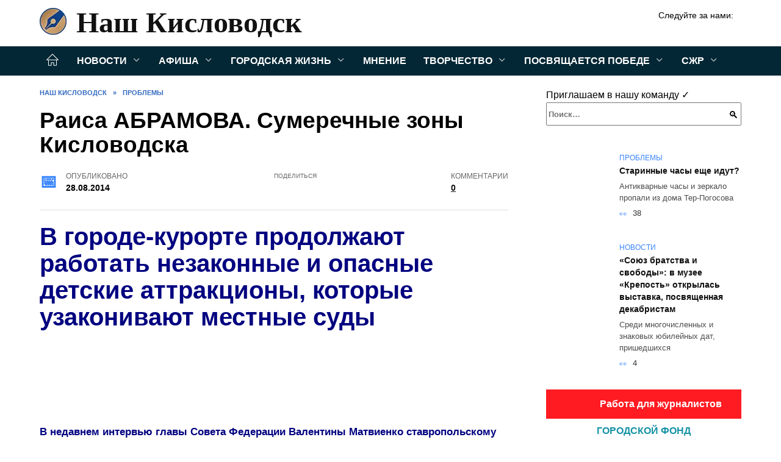

--- FILE ---
content_type: text/html; charset=UTF-8
request_url: https://nash-kislovodsk.ru/sumerechnyie-zonyi-kislovodska
body_size: 30707
content:
<!doctype html><html lang="ru-RU"><head><meta charset="UTF-8"><meta name="viewport" content="width=device-width, initial-scale=1"><meta name='robots' content='index, follow, max-image-preview:large, max-snippet:-1, max-video-preview:-1' /><style type='text/css'></style><style type="text/css" media="all">:root{--color-main:#3985fe;--color-main-darken:#0145b2;--color-main-04:rgba(57, 133, 254, 0.4);--color-main-gray:#25282d;--color-main-light:#f5f9ff;--color-lighted:#3943fe;--color-btn-1:#eb0f6b;--color-btn-2:#707bf0;--color-toc-1:rgba(15, 44, 235, 0.1);--color-toc-2:rgba(15, 154, 235, 0.06);--color-menu-1:#032735;--color-menu-2:#030635;--color-footer:#0d1726}.card-slider__category,.post-card:not(.post-card--small) .post-card__category{background:#fff!important;box-shadow:0 0 10px rgba(0,0,0,.15)}.card-slider__category,.card-slider__category a,.post-card:not(.post-card--small) .post-card__category,.post-card:not(.post-card--small) .post-card__category a{color:#000!important;font-weight:700!important}@media (min-width:992px){.site-header,.site-header-inner .site-branding .site-logotype{min-height:76px}.site-header-inner .site-branding .site-logotype img{margin-top:16px;margin-bottom:16px}}.site-header-inner .site-branding .site-title{--font-nk:"Times New Roman" ,"Georgia", "Bitstream Charter", "Times", serif;text-shadow:none!important;font-family:var(--font-nk)!important}.site-header-inner .site-branding .site-title a{font-family:var(--font-nk)!important}@media (min-width:480px){.site-header-inner .site-branding .site-title,.site-header-inner .site-branding .site-title a{line-height:52px}}@media (min-width:992px){.site-header-inner .site-branding .site-title,.site-header-inner .site-branding .site-title a{line-height:70px;font-size:58px}}.card-slider__body{padding-top:50px;padding-bottom:30px;background-image:linear-gradient(to bottom,transparent,rgba(0,0,0,.45))}.card-slider__title{text-transform:uppercase}@charset "UTF-8";:root{--color-white:#fff;--color-black:#000;--color-vulcan:#6c757d;--color-wpblue:#21759b;--color-oneness:#111;--color-oneness-tr:rgba(17, 17, 17, 0.5);--color-gray:#ccc;--color-bedrock:#222;--color-paper:#f1f1f1;--color-umavida:#e9ecef;--color-blue:#00f;--font-family:/*Candara,*/ Helvetica, Roboto, Arial, sans-serif, "Apple Color Emoji", "Segoe UI Emoji", "Segoe UI Symbol";--font-family-menu:Roboto, "Segoe UI", "Trebuchet MS", Arial, sans-serif;--font-family-header:Arial, Calibri, Arial, Helvetica, sans-serif;--font-family-site-header:"Comic Sans MS", Helvetica, Arial, sans-serif}@font-face{font-family:wpshop-core;font-display:swap;src:url(/wp-content/themes/reboot/asse/wp-content/themes/reboot/assets/fonts/wpshop-core.eot);src:url(/wp-content/themes/reboot/assets/fonts/wpshop-core.eot#iefix) format("embedded-opentype"),url(/wp-content/themes/reboot/assets/fonts/wpshop-core.ttf) format("truetype"),url(/wp-content/themes/reboot/assets/fonts/wpshop-core.woff) format("woff"),url(/wp-content/themes/reboot/assets/fonts/wpshop-core.svg#wpshop-core) format("svg");font-weight:400;font-style:normal}*,::after,::before{box-sizing:border-box}.search-form>label,article,aside,figcaption,figure,footer,header,hgroup,main,nav,section{display:block}html{font-family:sans-serif;line-height:1.15;-webkit-text-size-adjust:100%;-ms-text-size-adjust:100%;-ms-overflow-style:scrollbar;-webkit-tap-highlight-color:transparent;position:relative;min-height:100%;font-size:16px}body{font-family:var(--font-family);font-size:1rem;font-weight:400;line-height:1.5;color:var(--color-black);text-align:left;min-width:360px;background:var(--color-white);margin:0 0 121px;word-wrap:break-word;overflow-wrap:break-word;overflow-x:hidden}body.home #main>.search-form{margin-bottom:20px;height:38px}body.home #main>.search-form .search-field{height:38px;border:1px solid #ced4da}body.home #main>.search-form .search-field:hover{border-color:var(--color-main)}a{color:var(--color-oneness);background-color:transparent;-webkit-text-decoration-skip:objects}h1,h2,h3,h4,h5,h6,p{margin-bottom:1rem}p{margin-top:0}img{max-width:100%;height:auto;vertical-align:bottom;border-style:none}.screen-reader-text{border:0;clip:rect(1px,1px,1px,1px);-webkit-clip-path:inset(50%);clip-path:inset(50%);height:1px;margin:-1px;overflow:hidden;padding:0;position:absolute!important;width:1px;word-wrap:normal!important}.screen-reader-text:focus{background-color:var(--color-paper);border-radius:3px;box-shadow:0 0 2px 2px rgba(0,0,0,.6);clip:auto!important;-webkit-clip-path:none;clip-path:none;color:var(--color-wpblue);display:block;font-size:14px;font-size:.875rem;font-weight:700;height:auto;left:5px;line-height:normal;padding:15px 23px 14px;text-decoration:none;top:5px;width:auto;z-index:100000}.search-screen{display:none}.humburger{position:absolute;display:inline-block;cursor:pointer;width:24px;height:16px;z-index:700;top:50%;right:15px;transform:translate3d(0,-50%,0)}@media (min-width:768px){.humburger{top:50%;transform:translateY(-50%)}}@media (min-width:992px){.humburger{display:none}}.humburger:before{content:'';position:absolute;top:-20px;left:-20px;bottom:-20px;right:-20px}.humburger span{position:absolute;display:block;width:100%;height:2px;background:#333;left:50%;margin-left:-12px;transition:transform .3s,background-color .3s,opacity .3s}.humburger span:first-child{top:0}.humburger span:nth-child(2){top:50%;margin-top:-1px}.humburger span:last-child{bottom:0}.humburger.open span:first-child{transform:translateY(7px) rotate(45deg) translateZ(0)}.humburger.open span:nth-child(2){opacity:0}.humburger.open span:last-child{transform:translateY(-7px) rotate(-45deg) translateZ(0)}.block-after-site,.main-navigation-inner,.related-posts,.section-block,.section-html,.site-content,.site-footer-inner,.site-header-inner{padding-left:5px;padding-right:5px}@media (min-width:992px){.block-after-site,.main-navigation-inner,.section-block,.section-html,.site-content,.site-footer-inner,.site-header-inner{padding-left:20px;padding-right:20px}}.container,.fixed.block-after-site,.fixed.main-navigation-inner,.fixed.related-posts,.fixed.section-block,.fixed.section-html,.fixed.site-content,.fixed.site-footer-inner,.fixed.site-header-inner,.footer-navigation.fixed,.main-navigation.fixed,.site-footer.fixed,.site-header.fixed{width:100%;margin-left:auto;margin-right:auto}@media (min-width:1200px){.container,.fixed.block-after-site,.fixed.main-navigation-inner,.fixed.related-posts,.fixed.section-block,.fixed.section-html,.fixed.site-content,.fixed.site-footer-inner,.fixed.site-header-inner,.footer-navigation.fixed,.main-navigation.fixed,.site-footer.fixed,.site-header.fixed{max-width:1190px}}.site-content{position:relative;padding-top:15px}@media (min-width:992px){.site-content{padding-top:20px}}.no-sidebar.archive .site-content,.no-sidebar.category .site-content,.no-sidebar.single .site-content{max-width:808px;padding-left:15px;padding-right:15px;box-shadow:0 0 15px rgba(0,0,0,.1)}.no-sidebar.archive .site-content .entry-social,.no-sidebar.category .site-content .entry-social,.no-sidebar.single .site-content .entry-social{--sw:100vw;margin-left:calc(-.5*(var(--sw) - 100%));margin-right:calc(-.5*(var(--sw) - 100%));width:var(--sw)}@media (min-width:808px){.no-sidebar.archive .site-content .entry-social,.no-sidebar.category .site-content .entry-social,.no-sidebar.single .site-content .entry-social{--sw:808px}}.no-sidebar.archive .site-content>.site-content-inner,.no-sidebar.category .site-content>.site-content-inner,.no-sidebar.single .site-content>.site-content-inner{max-width:728px;margin:auto}.site-footer-container{z-index:1}.main-navigation ul,.site-content-inner{display:flex;flex-wrap:wrap}.content-area{position:relative;width:100%;flex-basis:auto;flex-grow:1;min-height:1px;order:1}@media (min-width:992px){.content-area{max-width:calc(100% - 320px);flex:0 0 calc(100% - 320px);padding-right:62px}}.sidebar-none .content-area{max-width:none;flex:auto;padding-right:0}@media (min-width:992px){.sidebar-left .content-area{padding-left:70px;padding-right:0;order:2}}.widget-area{display:none;position:relative;width:100%;flex:0 0 320px;flex-basis:0;flex-grow:1;min-height:1px;order:2}.widget-area,.widget-area .post-card--small{max-width:320px}@media (min-width:992px){.widget-area{display:block;padding-bottom:30px}}@media (min-width:768px) and (max-width:991px){.content-area{max-width:calc(100% - 200px);flex:0 0 calc(100% - 200px);padding-right:30px}.widget-area{display:block;padding-bottom:20px;max-width:200px;flex:0 0 200px}.widget-area .post-card--small{min-width:200px}.widget-area .post-card--small .post-card__thumbnail{display:none}}.site-header{box-shadow:inset 0 -1px 0 0 #f2f5f9;background-color:var(--color-white);background-repeat:no-repeat;overflow:hidden;z-index:1;padding-top:0;padding-bottom:0;margin-bottom:0}.site-header .header-search{display:none}.main-navigation ul li,.site-header,.site-header-inner{position:relative}@media (min-width:992px){.site-header-inner{height:76px}}.site-header-inner>.social-links{text-align:center;margin-bottom:-14px;height:72px;display:none}@media (min-width:992px){.site-header-inner>.social-links{display:block}}@media (max-width:1100px){.site-header-inner>.social-links .social-button{margin:0}}.site-header-inner>.social-links>.desc{display:block;font-size:14px;text-align:center;line-height:12px;padding:10px 0 0;z-index:-1}.site-header-inner>.social-links>.social-buttons{height:50px}.site-header-inner .site-branding{padding:0 30px 0 0;justify-content:normal}.site-header-inner .site-branding .site-logotype{min-width:44px}@media (min-width:992px){.site-header-inner .site-branding .site-logotype{min-width:60px}}@media (min-width:768px){.site-header-inner .site-branding .site-logotype{margin-right:0}}.site-header-inner .site-branding .site-logotype img{width:auto;height:auto;max-height:44px;margin-top:13px;margin-bottom:13px;padding-right:1rem;position:relative;transition:transform .5s}@media (max-width:991.49px){.site-header-inner .site-branding .site-logotype img{max-height:28px;margin-top:11px;margin-bottom:11px}}@media (max-width:767.49px){.site-header-inner .site-branding .site-logotype img{padding-right:.4rem}}@media (max-width:479px){.site-header-inner .site-branding .site-logotype img{max-height:24px;margin-top:8px;margin-bottom:8px}}.site-header-inner .site-branding__body{text-align:left;max-width:100%}.site-header-inner .site-branding .site-title{text-shadow:0 0 2px var(--color-main)}@media (max-width:991.49px){.site-header-inner .site-branding .site-title{text-shadow:0 0 1px var(--color-main)}}.site-header-inner .site-branding .site-title,.site-header-inner .site-branding .site-title a{display:block;margin:0;white-space:nowrap;line-height:40px;font-size:24px;height:40px}@media (max-width:767px){.site-header-inner .site-branding .site-title,.site-header-inner .site-branding .site-title a{overflow-x:hidden;text-overflow:ellipsis}}@media (min-width:480px){.site-header-inner .site-branding .site-title,.site-header-inner .site-branding .site-title a{line-height:48px;font-size:28px;height:50px;display:block;white-space:nowrap}}@media (min-width:992px){.site-header-inner .site-branding .site-title,.site-header-inner .site-branding .site-title a{line-height:67px;font-size:48px;height:70px}}.site-header-inner .site-branding:hover .site-logotype img{transform:scale(1.1)}@media (min-width:768px){.site-header-inner{display:flex;justify-content:space-between;align-items:center}}.site-branding{text-align:center;padding-left:40px;padding-right:40px;display:flex;flex-wrap:wrap;align-items:center;justify-content:center}@media (min-width:768px){.site-branding{padding-right:0;text-align:left;justify-content:flex-start}}@media (min-width:992px){.site-branding{padding-left:0}}.site-branding__body{flex:1 1 0}@media (min-width:768px){.site-logotype{margin-right:1.3rem}}.site-logotype img{max-height:100px}.site-title,.site-title a{font-family:var(--font-family-site-header)}.site-title{font-size:1.4em;margin:0 0 5px;font-weight:700;line-height:1.3;color:var(--color-oneness)}.site-title a{text-decoration:none}@media (min-width:768px){.site-title{margin:0;font-size:2em}}.site-description{margin:0;font-size:.9em;line-height:1.3;color:var(--color-oneness)}.header-html-1,.header-html-2,.social-links{text-align:center}@media (max-width:767px){.header-html-1,.header-html-2{margin-top:15px}}@media (min-width:992px){.header-html-1,.header-html-2{padding:0 15px;text-align:left}}@media (max-width:767px){.social-links{margin-top:15px}}@media (min-width:768px){.social-links{text-align:left}}@media (max-width:767px){.header-search{position:absolute;top:5px;right:20px}}.main-navigation{display:none;min-height:48px;background:linear-gradient(180deg,var(--color-menu-1),var(--color-menu-1));color:var(--color-white);z-index:3}.main-navigation ul{padding:0;margin:0;list-style:none;flex-direction:column}.main-navigation ul li .removed-link{cursor:default;color:var(--color-white)}.main-navigation ul li>a,.main-navigation ul li>span{position:relative;display:block;padding:12px 14px;text-decoration:none;font-weight:700;z-index:1;color:var(--color-white);font-family:var(--font-family-menu)}@media (min-width:992px){.main-navigation{display:block}.main-navigation ul{flex-direction:row;margin-left:-5px;margin-right:-5px}.main-navigation ul li>a:before,.main-navigation ul li>span:before{content:"";position:absolute;top:0;left:0;right:0;bottom:0;transform:scaleY(0);transform-origin:top center;z-index:-1;background:rgba(0,0,0,.05);transition:all .2s}.main-navigation ul li>a:hover:before,.main-navigation ul li>span:hover:before{transform:scaleY(1)}}.main-navigation ul li>a [class*=" wci-"],.main-navigation ul li>a [class^=wci-],.main-navigation ul li>span [class*=" wci-"],.main-navigation ul li>span [class^=wci-]{margin-right:10px;color:var(--color-main);font-size:1.1em}.main-navigation ul li .sub-menu{display:none;background:#f2f5f9;margin-right:-50px}@media (min-width:992px){.main-navigation ul li .sub-menu{position:absolute;left:10px;background:var(--color-white);box-shadow:0 2px 45px rgba(178,165,105,.25);z-index:9999991;margin-right:0}}.main-navigation ul li .sub-menu li{margin-right:0;background-color:var(--color-menu-2)}.main-navigation ul li .sub-menu li>a,.main-navigation ul li .sub-menu li>span{padding:20px 30px}@media (min-width:768px){.main-navigation ul li .sub-menu li>a,.main-navigation ul li .sub-menu li>span{white-space:nowrap}}.main-navigation ul li .sub-menu li.menu-item-has-children>a:after,.main-navigation ul li .sub-menu li.menu-item-has-children>span:after{content:"↦"}.main-navigation ul li .sub-menu .sub-menu{font-size:.9em}@media (min-width:992px){.main-navigation ul li .sub-menu .sub-menu{top:0;left:100%}.main-navigation ul li .sub-menu .sub-menu li>a,.main-navigation ul li .sub-menu .sub-menu li>span{padding:15px 20px}}.main-navigation ul li.menu-item-has-children{padding-right:50px}.main-navigation ul li.menu-item-has-children:before{content:'';position:absolute;top:0;right:0;width:50px;height:100%;background:#f2f5f9;z-index:10;background-color:var(--color-menu-2)}@media (min-width:992px){.main-navigation ul li.menu-item-has-children:before{display:none}}.main-navigation ul li.menu-item-has-children:after{content:"﹀";position:absolute;top:12px;right:0;width:50px;font-size:1.2em;text-align:center;transition:all .3s;z-index:11}@media (min-width:992px){.main-navigation ul li.menu-item-has-children:after{display:none}}.main-navigation ul li.menu-item-has-children.open:after{transform:rotate(180deg)}@media (min-width:992px){.main-navigation ul li.menu-item-has-children{padding-right:0}.main-navigation ul li.menu-item-has-children:after{display:none}}.main-navigation ul li.menu-item-has-children>a:after,.main-navigation ul li.menu-item-has-children>span:after{display:none;content:"﹀";margin-left:.5em;opacity:.7}@media (min-width:992px){.main-navigation ul li.menu-item-has-children>a:after,.main-navigation ul li.menu-item-has-children>span:after{display:inline}.main-navigation ul li.only-hamburger{display:none}}.main-navigation ul .menu-item-cols-2>.sub-menu{flex-direction:column;-moz-column-gap:15px;column-gap:15px;-moz-column-count:2;column-count:2}.main-navigation{position:relative}.main-navigation ul .menu-item-cols-2>.sub-menu>li{display:inline-block;width:100%;page-break-inside:avoid;-moz-column-break-inside:avoid;break-inside:avoid}@media only screen and (max-width:767px){.main-navigation ul .menu-item-cols-2>.sub-menu{-moz-column-count:1;column-count:1}}.site-navigation-fixed{position:fixed;top:0;z-index:9999}.main-navigation ul li.menu-item-has-children:after,.main-navigation ul li.menu-item-has-children>a:after,.main-navigation ul li.menu-item-has-children>span:after{font-family:wpshop-core!important;speak:none;font-style:normal;font-weight:400;font-variant:normal;text-transform:none;line-height:1;-webkit-font-smoothing:antialiased;-moz-osx-font-smoothing:grayscale}.menu-item-home a:before{display:inline-block}.menu-item-home a:after,.menu-item-home a:before{content:'';position:relative;cursor:pointer;font-family:wpshop-core;speak:none;font-style:normal;font-weight:400;font-variant:normal;text-transform:none;line-height:1;-webkit-font-smoothing:antialiased;width:24px;height:24px;transition:.5s transform;background:url("data:image/svg+xml,%3Csvg xmlns='http://www.w3.org/2000/svg' class='svg-icon' viewBox='0 0 20 20'%3E%3Cpath fill='white' d='M18.121,9.88l-7.832-7.836c-0.155-0.158-0.428-0.155-0.584,0L1.842,9.913c-0.262,0.263-0.073,0.705,0.292,0.705h2.069v7.042c0,0.227,0.187,0.414,0.414,0.414h3.725c0.228,0,0.414-0.188,0.414-0.414v-3.313h2.483v3.313c0,0.227,0.187,0.414,0.413,0.414h3.726c0.229,0,0.414-0.188,0.414-0.414v-7.042h2.068h0.004C18.331,10.617,18.389,10.146,18.121,9.88 M14.963,17.245h-2.896v-3.313c0-0.229-0.186-0.415-0.414-0.415H8.342c-0.228,0-0.414,0.187-0.414,0.415v3.313H5.032v-6.628h9.931V17.245z M3.133,9.79l6.864-6.868l6.867,6.868H3.133z'%3E%3C/path%3E%3C/svg%3E") center center no-repeat}.menu-item-home a:before{vertical-align:sub;margin-right:6px}.menu-item-home a:after{margin-top:-2px;display:none}@media (min-width:992px){.menu-item-home a{font-size:0}.menu-item-home a:after{display:inline-block}.menu-item-home a:before{display:none}}.menu-item-home a:hover:after,.menu-item-home a:hover:before{transform:scale(1.2)}.social-links{font-size:1.3em}.social-button{position:relative;display:inline-flex;padding:0 .5em;height:2em;margin:0 2px;cursor:pointer;transition:all .3s;align-items:center}.social-button:before{content:'';display:block;height:100%;margin-left:.2em;margin-right:.2em;width:1.5em;text-align:center;color:var(--color-white)}.social-button span{white-space:nowrap;margin-left:.3em;margin-right:.3em}.social-button span[data-counter]{margin:0 .5em;font-size:.8em}.social-button span[data-counter]:empty{display:none}.social-button--empty{background:0 0}@media (min-width:576px){.social-button{margin:0 4px}}@media (min-width:768px){.social-button--line,.social-button--sms{display:none}}.social-buttons--square .social-button{padding:0 .1em;width:2em;height:2em}.social-buttons--circle .social-button{border-radius:50%}.social-buttons--small .social-button{width:1.7em;height:1.7em}.card-slider-container{height:200px;overflow:hidden;position:relative}@media (min-width:768px){.card-slider-container{height:400px}}.card-slider-container:not(.swiper-container-initialized) .card-slider__body-inner{opacity:.01}.card-slider-container:not(.swiper-container-initialized) .swiper-slide:not(:first-child){display:none}.slider-image{display:block;border-radius:0!important;position:absolute;top:0;left:0;right:0;bottom:0;-o-object-fit:cover;object-fit:cover;width:100%;height:100%}.search-form{position:relative}.search-form .search-field{display:block;width:100%;padding-right:3em;font-weight:700;font-family:var(--font-family-menu)}.search-form .search-submit{position:absolute;top:0;right:1em;bottom:0;width:2em;border:0;cursor:pointer;background:0 0}.search-form .search-submit:before{position:relative;content:"🔍";font-size:1.2em;top:.1em}.search-form .search-submit:hover:before{color:var(--color-main)}.search-form .search-submit:focus{outline:0}.search-form .search-submit:focus:before{color:var(--color-main)}@media (min-width:1200px){.search-form .search-field{padding-right:2em}.search-form .search-submit{right:0}}.breadcrumb{font-size:.7em;color:#666;margin-bottom:10px;opacity:.8;transition:all .3s}.breadcrumb:hover{opacity:1}.breadcrumb a,.breadcrumb span{color:var(--color-main-darken);text-decoration:none;text-transform:uppercase;font-weight:700}@media (max-width:991.49px){.breadcrumb>.breadcrumb-item:first-of-type span[itemprop=name]{font-size:0}.breadcrumb>.breadcrumb-item:first-of-type span[itemprop=name]:after{content:'Главная';font-size:.7rem}}.breadcrumb-separator{margin-left:7px;margin-right:7px}.post-cards{display:flex;flex-wrap:wrap}.post-card{position:relative;max-width:730px;margin:0 auto 50px}.post-card__title{font-weight:700;font-size:1.1em;margin-bottom:.4em;transition:all .3s}.post-card__title a{padding-top:.1em;padding-bottom:.1em;text-decoration:none;transition:all .3s}@media (min-width:576px){.post-card__title{font-size:1.3em}}@media (min-width:768px){.post-card__title{font-size:1.6em;line-height:1.4}}@media (min-width:992px){.post-card__title{font-size:2em}}.post-card__meta{position:relative;font-size:.85em;margin-bottom:.8em;opacity:.8}.post-card__author,.post-card__comments,.post-card__date,.post-card__like,.post-card__views{position:relative;display:inline-block;padding-left:1.7em;margin-right:20px;margin-bottom:.3em}.post-card__author:before,.post-card__comments:before,.post-card__date:before,.post-card__like:before,.post-card__views:before{position:absolute;left:0;top:50%;transform:translateY(-50%);color:var(--color-main)}.post-card__comments:before{content:"💬"}.post-card__date:before{content:"📅"}.post-card__views:before{content:"👀"}.post-card__like:before{content:"♥"}.post-card__author:before{content:"👤"}.post-card:not(.post-card--small) .post-card__category{display:inline-block;padding:.3em 1.4em;margin-bottom:1.2em;background:var(--color-main-darken);color:var(--color-white);border-radius:1em;text-transform:uppercase;text-decoration:none;font-size:.7em;transform:translateZ(0)}.post-card:not(.post-card--small) .post-card__category a{color:var(--color-white);text-decoration:none}.post-card__thumbnail{margin-bottom:1em}.post-card--view-overlay:before,.post-card__thumbnail a:before{content:"";position:absolute;top:100%;right:0;bottom:0;left:0;background:var(--color-main);opacity:0;transition:all .3s}.post-card--grid .post-card__thumbnail:hover:before,.post-card__thumbnail a:hover:before{top:0;opacity:.15}.post-card__thumbnail .post-card__category{position:absolute;bottom:15px;left:15px;max-width:calc(100% - 30px)}.post-card__body,.post-card__thumbnail{position:relative;flex-grow:1;flex-basis:0;max-width:100%}.post-card__description{position:relative;margin-bottom:.4em}.post-card--view-title{text-align:center}@media (min-width:768px){.post-card--view-title .post-card__title{font-size:2em}}.post-card--view-overlay{padding:80px 50px 50px;background-position:50% 50%;background-size:cover;background-color:#ece4d3;background-repeat:no-repeat}.post-card--view-overlay:before{top:0;background:rgba(0,0,254,.85);opacity:.86;transition:all .2s;z-index:1;-webkit-backface-visibility:hidden;backface-visibility:hidden}.post-card--view-overlay:hover .post-card__meta{transform:translateY(0);opacity:1}.post-card--view-overlay:hover:before{opacity:.95}.post-card--view-overlay>a{text-decoration:none;color:var(--color-white)}.post-card--view-overlay .post-card__title{margin-bottom:.8em;z-index:5}.post-card--view-overlay .post-card__body{color:var(--color-white);z-index:5}.post-card--view-overlay .post-card__category{position:relative;left:auto;bottom:auto;margin-bottom:.8em}.post-card--view-overlay .post-card__author:before,.post-card--view-overlay .post-card__comments:before,.post-card--view-overlay .post-card__date:before,.post-card--view-overlay .post-card__like:before,.post-card--view-overlay .post-card__views:before{color:var(--color-white)}.post-card--view-overlay .post-card__meta{margin-bottom:0;transition:all .2s;transform:translateY(-10px);opacity:0}.post-card--view-overlay .post-card__description{margin-bottom:1.5em}.post-card--view-overlay.post-card--standard{margin-bottom:70px}@media (min-width:576px){.post-cards--grid{margin-left:-5px;margin-right:-5px}}@media (min-width:768px){.post-cards--grid{margin-left:-20px;margin-right:-20px}}.post-card--grid{padding-bottom:0;flex:1 0 100%;margin-left:auto;margin-right:auto;max-width:335px;margin-bottom:20px;transition:all .2s}.post-card--grid.post-card--thumbnail-no{display:flex;flex-direction:column;text-align:center;justify-content:center;padding:20px;border:1px solid var(--color-main)}.post-card--grid.post-card--thumbnail-no .post-card__title{padding-top:30px;padding-bottom:20px}.post-card--grid.post-card--thumbnail-no .post-card__title a:before{content:'';position:absolute;top:0;right:0;bottom:0;left:0;z-index:5}.post-card--grid:nth-child(6n),.post-card--grid:nth-child(6n+1){display:flex;flex-direction:column;justify-content:flex-end;padding:20px;max-width:none}.post-card--grid:nth-child(6n):hover .post-card__thumbnail img,.post-card--grid:nth-child(6n+1):hover .post-card__thumbnail img{transform:translate(-50%,-50%) scale(1.1) translateZ(0)}.post-card--grid:nth-child(6n).post-card--thumbnail-no,.post-card--grid:nth-child(6n+1).post-card--thumbnail-no{justify-content:center}.post-card--grid:nth-child(6n) .post-card__thumbnail,.post-card--grid:nth-child(6n+1) .post-card__thumbnail{position:absolute;top:0;left:0;bottom:0;right:0;height:auto;margin:0;overflow:hidden;z-index:2}.post-card--grid:nth-child(6n) .post-card__thumbnail img,.post-card--grid:nth-child(6n+1) .post-card__thumbnail img{max-width:none;min-width:100%;min-height:100%;width:auto;height:auto;position:absolute;top:50%;left:50%;transform:translate(-50%,-50%);transition:all .25s;z-index:2}.post-card--grid:nth-child(6n) .post-card__body,.post-card--grid:nth-child(6n+1) .post-card__body{z-index:4}.post-card--grid:nth-child(6n) .post-card__title,.post-card--grid:nth-child(6n+1) .post-card__title{font-size:1.2em;z-index:4}.post-card--grid:nth-child(6n) .post-card__meta,.post-card--grid:nth-child(6n+1) .post-card__meta{pointer-events:none;z-index:4}.post-card--grid:nth-child(6n):not(.post-card--thumbnail-no) .post-card__thumbnail:before,.post-card--grid:nth-child(6n+1):not(.post-card--thumbnail-no) .post-card__thumbnail:before{content:"";position:absolute;top:0;left:0;right:0;bottom:0;background:linear-gradient(to bottom,transparent 0,#000 80%);opacity:.55;transition:all .2s;z-index:3;-webkit-backface-visibility:hidden;backface-visibility:hidden}.post-card--grid:nth-child(6n):not(.post-card--thumbnail-no) .post-card__title,.post-card--grid:nth-child(6n+1):not(.post-card--thumbnail-no) .post-card__title{padding-top:100px;color:var(--color-white)}.post-card--grid:nth-child(6n):not(.post-card--thumbnail-no) .post-card__author:before,.post-card--grid:nth-child(6n):not(.post-card--thumbnail-no) .post-card__comments:before,.post-card--grid:nth-child(6n):not(.post-card--thumbnail-no) .post-card__date:before,.post-card--grid:nth-child(6n):not(.post-card--thumbnail-no) .post-card__like:before,.post-card--grid:nth-child(6n):not(.post-card--thumbnail-no) .post-card__title a,.post-card--grid:nth-child(6n):not(.post-card--thumbnail-no) .post-card__views:before,.post-card--grid:nth-child(6n+1):not(.post-card--thumbnail-no) .post-card__author:before,.post-card--grid:nth-child(6n+1):not(.post-card--thumbnail-no) .post-card__comments:before,.post-card--grid:nth-child(6n+1):not(.post-card--thumbnail-no) .post-card__date:before,.post-card--grid:nth-child(6n+1):not(.post-card--thumbnail-no) .post-card__like:before,.post-card--grid:nth-child(6n+1):not(.post-card--thumbnail-no) .post-card__title a,.post-card--grid:nth-child(6n+1):not(.post-card--thumbnail-no) .post-card__views:before{color:var(--color-white)}.post-card--grid:nth-child(6n):not(.post-card--thumbnail-no) .post-card__title a:before,.post-card--grid:nth-child(6n+1):not(.post-card--thumbnail-no) .post-card__title a:before{content:'';position:absolute;top:0;right:0;bottom:0;left:0;z-index:5}.post-card--grid:nth-child(6n):not(.post-card--thumbnail-no) .post-card__body,.post-card--grid:nth-child(6n+1):not(.post-card--thumbnail-no) .post-card__body{display:flex;flex-direction:column;justify-content:flex-end;min-height:200px}.post-card--grid:nth-child(6n):not(.post-card--thumbnail-no) .post-card__meta,.post-card--grid:nth-child(6n+1):not(.post-card--thumbnail-no) .post-card__meta{color:var(--color-white);opacity:.5}.post-card--grid:nth-child(6n):not(.post-card--thumbnail-no) .post-card__description,.post-card--grid:nth-child(6n+1):not(.post-card--thumbnail-no) .post-card__description{color:var(--color-white);display:none}.post-card--grid a,.ytb__title a{text-decoration:none}.post-card--grid .post-card__title{font-size:1em}.post-card--grid .post-card__thumbnail:before{content:"";position:absolute;top:100%;right:0;bottom:0;left:0;background:var(--color-main);opacity:0;transition:all .3s}.post-card--grid .post-card__thumbnail img[src$=".webp"]{width:auto}.post-card--grid .post-card__category{top:15px;bottom:auto;z-index:3}.post-card--grid .post-card__description{font-size:.9em}.post-card--grid .post-card__meta{margin-bottom:0}@media (min-width:576px){.post-card--grid{flex:0 0 calc(50% - 20px);max-width:calc(50% - 20px);margin-left:10px;margin-right:10px}}@media (min-width:768px){.post-card--grid{flex:0 0 calc(33.33% - 40px);max-width:calc(33.33% - 40px);margin-left:20px;margin-right:20px;margin-bottom:50px}body.sidebar-none .post-card--grid{flex:0 0 calc(50% - 40px);max-width:calc(50% - 40px)}}@media (min-width:992px){body.sidebar-none .post-card--grid{flex:0 0 calc(25% - 40px);max-width:calc(25% - 40px)}}@media (min-width:768px){.post-card--grid.post-card--thumbnail-no .post-card__title{padding-top:70px}}@media (min-width:576px){body.sidebar-none .post-card--grid:nth-child(6n),body.sidebar-none .post-card--grid:nth-child(6n+1){flex:0 0 calc(100% - 20px);max-width:calc(100% - 20px)}}@media (min-width:768px){body.sidebar-none .post-card--grid:nth-child(6n),body.sidebar-none .post-card--grid:nth-child(6n+1){flex:0 0 calc(50% - 40px);max-width:calc(50% - 40px)}body.sidebar-none .post-card--grid:nth-child(6n) .post-card__title,body.sidebar-none .post-card--grid:nth-child(6n+1) .post-card__title{font-size:1.5em}.post-card--grid .post-card__title{font-size:1.1em}}.post-cards--small{justify-content:space-between}.post-cards--small.post-cards>.post-card.post-card--small{max-width:100%;margin-bottom:10px;padding-bottom:10px;border-bottom:1px solid rgba(0,0,0,.06)}.post-cards--small.post-cards>.post-card.post-card--small .post-card__thumbnail{max-width:75px}@media (max-width:424.49px){.post-cards--small.post-cards>.post-card.post-card--small .post-card__thumbnail{margin-right:10px}}.post-card--small .post-card__thumbnail img[src$=".webp"],.post-cards--small.post-cards>.post-card.post-card--small .post-card__thumbnail img[src$=".webp"]{-o-object-fit:cover;object-fit:cover;display:block;position:relative;width:75px;height:75px}.post-cards--small.post-cards>.post-card.post-card--small .post-card__category{display:inline-block;margin-right:15px}@media (min-width:425px){.post-cards--small.post-cards>.post-card.post-card--small .post-card__category{float:right}}@media (min-width:768px){.post-cards--small.post-cards>.post-card.post-card--small{margin-bottom:15px;padding-bottom:15px}}.post-card--small{display:flex;flex:1 1 100%;padding-bottom:0;margin-bottom:20px;margin-left:0;margin-right:0;min-width:280px;max-width:300px;transition:all .3s}.post-card--small .post-card__thumbnail{max-width:100px;margin-right:20px;margin-bottom:0}.post-card--small .post-card__thumbnail img[src$=".webp"]{width:100px;height:100px}.post-card--small .post-card__title{position:static;font-size:.9em}.post-card--small .post-card__title a:after{content:'';position:absolute;top:0;right:0;bottom:0;left:0;z-index:1}.post-card--small .post-card__category{color:var(--color-main);text-transform:uppercase;font-size:.75em}.post-card--small .post-card__description{margin-bottom:.5em;font-size:.8em;opacity:.7}.post-card--small .post-card__meta{font-size:.8em;margin-bottom:0}.post-card--small .post-card__body{position:static}@media (min-width:768px){.post-card--small{margin-bottom:30px}}.comment-reply-title,.comments-title,.h1,.h2,.h3,.h4,.h5{margin:2em 0 1em;font-family:var(--font-family-header)}.h6{font-family:var(--font-family-header)}.related-posts__header,.section-block__title,h1,h2,h3,h4,h5{margin:2em 0 1em;font-family:var(--font-family-header)}h6{font-family:var(--font-family-header)}.h1,h1{font-size:1.375em;line-height:1.1}.h2,.related-posts__header,.section-block__title,h2{font-size:1.4375em;line-height:1.2}.comment-reply-title,.comments-title,.h3,h3{font-size:1.25em;line-height:1.3}.h4,h4{font-size:1.125em;line-height:1.4}.h5,h5{font-size:1em;line-height:1.5}.h6,h6{font-size:.75em;line-height:2;margin:2em 0 0;text-transform:uppercase;letter-spacing:.05em}@media (min-width:768px){.h1,h1{font-size:2.3em;margin-bottom:.61538462em}.h2,.related-posts__header,.section-block__title,h2{font-size:1.85em;margin-bottom:.77419355em}.comment-reply-title,.comments-title,.h3,h3{font-size:1.5625em;margin-bottom:.96em}.h4,h4{font-size:1.25em;margin-top:1.8em;margin-bottom:1em}}.comment-reply-title:first-child,.comments-title:first-child,.h1:first-child,.h2:first-child,.h3:first-child,.h4:first-child,.h5:first-child,.h6:first-child,.related-posts__header:first-child,.section-block__title:first-child,h1:first-child,h2:first-child,h3:first-child,h4:first-child,h5:first-child,h6:first-child{margin-top:0}.h1+.h2,.h1+.related-posts__header,.h1+.section-block__title,h1+h2{margin-top:1.2em}.h2+.comment-reply-title,.h2+.comments-title,.h2+.h3,.related-posts__header+.comment-reply-title,.related-posts__header+.comments-title,.related-posts__header+.h3,.section-block__title+.comment-reply-title,.section-block__title+.comments-title,.section-block__title+.h3,h2+h3{margin-top:1.3em}.comment-reply-title+.h4,.comments-title+.h4,.h3+.h4,h3+h4{margin-top:1.4em}.h4+.h5,h4+h5{margin-top:1.5em}.h5+.h6,h5+h6{margin-top:2em}.related-posts{order:3}.entry-title{margin-top:.5em!important}.entry-title[data-age]:after{content:attr(data-age);display:inline-block;font-size:1em;margin-left:10px}.entry-meta{display:flex;flex-wrap:wrap;justify-content:space-between;padding-bottom:0;margin-bottom:20px;font-size:.9em;font-weight:700;border-bottom:3px solid #f2f2f2;min-height:65px}.entry-meta .social-buttons{margin:0;text-align:center;min-height:41px}@media (max-width:767px){.entry-meta .social-buttons .social-button{margin:0}}@media (max-width:626px){.entry-meta .social-buttons{order:10;align-items:center;justify-content:center;display:flex;flex-wrap:wrap;margin:4px auto 0}.entry-meta .social-buttons .entry-label{width:100%}}.sidebar-none .entry-meta{max-width:870px;margin-bottom:40px;border-bottom:none}.entry-label{display:block;text-transform:uppercase;font-size:.8em;color:#666;font-weight:400}.entry-author,.entry-date,.entry-time,.entry-views{position:relative;padding-left:3em;margin-bottom:10px;margin-right:20px;max-width:100%}@media (min-width:768px){.entry-author,.entry-date,.entry-time,.entry-views{margin-bottom:0}}.entry-author:before,.entry-date:before,.entry-time:before,.entry-views:before{position:absolute;left:0;top:.6em;transform:translateY(-50%);font-size:2em;color:var(--color-main)}.entry-author:before{content:"👤"}.entry-time:before{content:"🕒"}.entry-views:before{content:"👀"}.entry-date:before{content:"📅"}.entry-image{margin-bottom:25px}.article-post{margin-bottom:.25rem}@media (max-width:767px){.article-post>.post-card__thumbnail{margin:-15px -5px 15px}.article-post>.post-card__thumbnail img{max-width:calc(100% + 10px)}}.article-post .social-buttons{font-size:.9em;margin-bottom:1rem}.child-categories{margin-bottom:15px}.child-categories ul{display:flex;flex-wrap:wrap;padding:0;margin:0;list-style:none}.child-categories ul li{margin-right:15px;margin-bottom:15px}.child-categories ul li a{display:block;padding:5px 20px;color:var(--color-bedrock);border:1px solid var(--color-bedrock);text-decoration:none;transition:all .3s}.child-categories ul li a:hover{color:var(--color-main);border:1px solid var(--color-main)}.child-categories ul:before{display:none!important}.entry-content,.home-text,.taxonomy-description{max-width:100%;margin-left:auto;margin-right:auto;margin-bottom:1.1rem;line-height:1.8}@media (min-width:1200px){.entry-content,.home-text,.taxonomy-description{font-size:17.4px;line-height:2}}.entry-content img[class*=wp-image-],.home-text img[class*=wp-image-],.taxonomy-description img[class*=wp-image-]{display:block;max-width:100%}.entry-content img[class*=wp-image-]:not(.alignleft):not(.alignright),.home-text img[class*=wp-image-]:not(.alignleft):not(.alignright),.taxonomy-description img[class*=wp-image-]:not(.alignleft):not(.alignright){margin-left:auto;margin-right:auto}@media (max-width:425px){.entry-content img[class*=wp-image-].alignleft,.entry-content img[class*=wp-image-].alignright,.home-text img[class*=wp-image-].alignleft,.home-text img[class*=wp-image-].alignright,.taxonomy-description img[class*=wp-image-].alignleft,.taxonomy-description img[class*=wp-image-].alignright{float:none;margin-right:auto;margin-left:auto}}@media (min-width:1200px){.entry-content img[class*=wp-image-],.home-text img[class*=wp-image-],.taxonomy-description img[class*=wp-image-]{max-width:700px}.no-sidebar .entry-content img[class*=wp-image-],.no-sidebar .home-text img[class*=wp-image-],.no-sidebar .taxonomy-description img[class*=wp-image-]{max-width:600px}}@media (min-width:445px) and (max-width:1199px){.entry-content img[class*=wp-image-],.home-text img[class*=wp-image-],.taxonomy-description img[class*=wp-image-]{max-width:425px}}.entry-content>p:last-child,.home-text>p:last-child,.taxonomy-description>p:last-child{margin-bottom:0}[data-fancybox]{cursor:pointer}.entry-content .wp-block-button,.entry-content p,.taxonomy-description .wp-block-button,.taxonomy-description p{margin-bottom:1.7em}.entry-content iframe,.taxonomy-description iframe{max-width:100%}.widget-area .widget.widget_search{height:38px;margin-bottom:40px}.widget-area .widget.widget_search .search-field{height:38px}#secondary._sticked{display:flex;flex-direction:column}#secondary._sticked>*{width:100%}#secondary._sticked>.js-sticky-sidebar__container{flex:1 1 100%}#secondary._sticked>.js-sticky-sidebar__container:after{display:block;content:''}#secondary._sticked>.js-sticky-sidebar__container>.js-sticky-sidebar__inner-wrapper{will-change:min-height}#secondary._sticked>.js-sticky-sidebar__container>.js-sticky-sidebar__inner-wrapper>.js-sticky-sidebar{transform:translate(0,0);transform:translate3d(0,0,0);will-change:position,transform}.ytb{display:flex;flex-wrap:wrap;margin:15px auto}@media (max-width:425px){.ytb{margin:10px auto}}.ytb_main{margin-top:-25px}.ytb__item{display:flex;flex-direction:column;width:100%}.ytb>.ytb__item{width:50%}.ytb>.ytb__item>.ytb__image{height:210px}.ytb>.ytb__item:nth-child(2n){padding-left:1%}.ytb>.ytb__item:nth-child(2n-1){padding-right:1%}.ytb>.ytb__item:nth-child(2n-1):last-child{width:100%;padding:0}.ytb>.ytb__item:nth-child(2n-1):last-child>.ytb__image{height:360px}@media (max-width:767px){.ytb>.ytb__item>.ytb__image{height:180px}.ytb>.ytb__item:nth-child(2n-1):last-child>.ytb__image{height:240px}}@media (max-width:425px){.ytb>.ytb__item{width:100%!important;padding:0!important}.ytb>.ytb__item:nth-child(2n-1):not(last-child){margin-bottom:10px}.ytb>.ytb__item>.ytb__image{height:200px!important;margin-left:-5px;margin-right:-5px;width:calc(100% + 10px)}}.ytb__image,.ytb__title{display:block;width:100%;margin-top:auto}.ytb__title{font-size:14px;font-weight:700;line-height:1.15em;padding-bottom:4px;font-family:var(--font-family-menu);margin-bottom:0!important}.ytb__image{position:relative;cursor:pointer}.ytb__image img{display:block;width:100%;height:100%;-o-object-fit:cover;object-fit:cover;position:absolute;top:0;left:0;right:0;bottom:0}.ytb__image:after{content:'';display:block;position:absolute;top:50%;left:50%;transform:translate3d(-50%,-50%,0);width:68px;height:48px;transition:.7s transform,.7s filter;background-image:url("data:image/svg+xml,%3Csvg xmlns='http://www.w3.org/2000/svg' height='100%25' version='1.1' viewBox='0 0 68 48' width='100%25'%3E%3Cpath class='ytp-large-play-button-bg' d='M66.52,7.74c-0.78-2.93-2.49-5.41-5.42-6.19C55.79,.13,34,0,34,0S12.21,.13,6.9,1.55 C3.97,2.33,2.27,4.81,1.48,7.74C0.06,13.05,0,24,0,24s0.06,10.95,1.48,16.26c0.78,2.93,2.49,5.41,5.42,6.19 C12.21,47.87,34,48,34,48s21.79-0.13,27.1-1.55c2.93-0.78,4.64-3.26,5.42-6.19C67.94,34.95,68,24,68,24S67.94,13.05,66.52,7.74z' fill='tomato' fill-opacity='0.69'%3E%3C/path%3E%3Cpath d='M 45,24 27,14 27,34' fill='%23fff'%3E%3C/path%3E%3C/svg%3E")}.ytb__image:hover:after{transform:translate3d(-50%,-50%,0) scale(1.3);filter:saturate(900%) contrast(.8)}.ytb__iframe{width:100%;min-height:240px}.ytb_h{display:none}.ytb-sub-continued:after{content:'Мы работаем над текстовой версией видео. Добавьте страницу в закладки и зайдите через несколько дней!'}.ytb-h-same-videos{font-size:16px;text-align:center;margin:10px 0}.entry-tags{overflow:hidden}.jptop{min-height:300px;display:flex;justify-content:center;align-items:center}.sticky-sidebar>noindex{margin-bottom:10px;height:600px}.sticky-sidebar>noindex+.widget-articles>:nth-child(2)~*{display:none}</style><link rel="preload" as="style" media="all" href="https://nash-kislovodsk.ru/wp-content/cache/wmac/css/wmac_356817f113d84450311a53e62b5452c0.css" onload="this.onload=null;this.rel='stylesheet'" /><noscript id="aonoscrcss"><link type="text/css" media="all" href="https://nash-kislovodsk.ru/wp-content/cache/wmac/css/wmac_356817f113d84450311a53e62b5452c0.css" rel="stylesheet" /></noscript><title>Раиса АБРАМОВА. Сумеречные зоны Кисловодска - Наш Кисловодск</title><meta name="description" content="В городе-курорте продолжают работать незаконные и опасные детские аттракционы, которые узаконивают местные суды   В недавнем интервью главы Совета..." /><link rel="canonical" href="https://nash-kislovodsk.ru/sumerechnyie-zonyi-kislovodska" /><meta property="og:locale" content="ru_RU" /><meta property="og:type" content="article" /><meta property="og:title" content="Раиса АБРАМОВА. Сумеречные зоны Кисловодска - Наш Кисловодск" /><meta property="og:description" content="В городе-курорте продолжают работать незаконные и опасные детские аттракционы, которые узаконивают местные суды   В недавнем интервью главы Совета..." /><meta property="og:url" content="https://nash-kislovodsk.ru/sumerechnyie-zonyi-kislovodska" /><meta property="og:site_name" content="Наш Кисловодск" /><meta property="article:publisher" content="https://facebook.com/nash.kislovodsk" /><meta property="article:author" content="https://www.facebook.com/nash.kislovodsk/" /><meta property="article:published_time" content="2014-08-28T16:48:34+00:00" /><meta property="article:modified_time" content="2014-09-05T10:11:56+00:00" /><meta property="og:image" content="https://nash-kislovodsk.ru/wp-content/uploads/2020/06/logo-3.0.png" /><meta property="og:image:width" content="355" /><meta property="og:image:height" content="355" /><meta property="og:image:type" content="image/png" /><meta name="author" content="Ирина Стрыжкова" /><meta name="twitter:card" content="summary_large_image" /><meta name="twitter:creator" content="@NashKislovodsk" /><meta name="twitter:site" content="@nashkislovodsk" /><meta name="twitter:label1" content="Написано автором" /><meta name="twitter:data1" content="Ирина Стрыжкова" /> <script type="application/ld+json" class="yoast-schema-graph">{"@context":"https://schema.org","@graph":[{"@type":"Article","@id":"https://nash-kislovodsk.ru/sumerechnyie-zonyi-kislovodska#article","isPartOf":{"@id":"https://nash-kislovodsk.ru/sumerechnyie-zonyi-kislovodska"},"author":{"name":"Ирина Стрыжкова","@id":"https://nash-kislovodsk.ru/#/schema/person/116c25fc60581da7f0ae5775f8bf8752"},"headline":"Раиса АБРАМОВА. Сумеречные зоны Кисловодска","datePublished":"2014-08-28T16:48:34+00:00","dateModified":"2014-09-05T10:11:56+00:00","mainEntityOfPage":{"@id":"https://nash-kislovodsk.ru/sumerechnyie-zonyi-kislovodska"},"wordCount":1133,"commentCount":0,"publisher":{"@id":"https://nash-kislovodsk.ru/#organization"},"articleSection":["ПРОБЛЕМЫ"],"inLanguage":"ru-RU","potentialAction":[{"@type":"CommentAction","name":"Comment","target":["https://nash-kislovodsk.ru/sumerechnyie-zonyi-kislovodska#respond"]}]},{"@type":"WebPage","@id":"https://nash-kislovodsk.ru/sumerechnyie-zonyi-kislovodska","url":"https://nash-kislovodsk.ru/sumerechnyie-zonyi-kislovodska","name":"Раиса АБРАМОВА. Сумеречные зоны Кисловодска - Наш Кисловодск","isPartOf":{"@id":"https://nash-kislovodsk.ru/#website"},"datePublished":"2014-08-28T16:48:34+00:00","dateModified":"2014-09-05T10:11:56+00:00","description":"В городе-курорте продолжают работать незаконные и опасные детские аттракционы, которые узаконивают местные суды   В недавнем интервью главы Совета...","breadcrumb":{"@id":"https://nash-kislovodsk.ru/sumerechnyie-zonyi-kislovodska#breadcrumb"},"inLanguage":"ru-RU","potentialAction":[{"@type":"ReadAction","target":["https://nash-kislovodsk.ru/sumerechnyie-zonyi-kislovodska"]}]},{"@type":"BreadcrumbList","@id":"https://nash-kislovodsk.ru/sumerechnyie-zonyi-kislovodska#breadcrumb","itemListElement":[{"@type":"ListItem","position":1,"name":"Наш Кисловодск","item":"https://nash-kislovodsk.ru/"},{"@type":"ListItem","position":2,"name":"ПРОБЛЕМЫ","item":"https://nash-kislovodsk.ru/problem"},{"@type":"ListItem","position":3,"name":"Раиса АБРАМОВА. Сумеречные зоны Кисловодска"}]},{"@type":"WebSite","@id":"https://nash-kislovodsk.ru/#website","url":"https://nash-kislovodsk.ru/","name":"Наш Кисловодск","description":"Сетевое СМИ, площадка кисловодского территориального отделения СЖР. Зарегистрировано Федеральной службой по надзору в сфере связи, информационных технологий и массовых коммуникаций 21 ноября 2014 года. Свидетельство Эл № ФС77-59992. E-mail: nash-kislovodsk@yandex.ru. Учредитель и главный редактор: И. Л. Стрыжкова. E-mail:  irestra@yandex.ru. Тел. +79283155710. Технический директор: А. Н. Кузнецов. E-mail: info@nash-kislovodsk.ru","publisher":{"@id":"https://nash-kislovodsk.ru/#organization"},"potentialAction":[{"@type":"SearchAction","target":{"@type":"EntryPoint","urlTemplate":"https://nash-kislovodsk.ru/?s={search_term_string}"},"query-input":"required name=search_term_string"}],"inLanguage":"ru-RU"},{"@type":"Organization","@id":"https://nash-kislovodsk.ru/#organization","name":"Наш Кисловодск","url":"https://nash-kislovodsk.ru/","logo":{"@type":"ImageObject","inLanguage":"ru-RU","@id":"https://nash-kislovodsk.ru/#/schema/logo/image/","url":"https://nash-kislovodsk.ru/wp-content/uploads/2020/06/logo-3.0.png","contentUrl":"https://nash-kislovodsk.ru/wp-content/uploads/2020/06/logo-3.0.png","width":355,"height":355,"caption":"Наш Кисловодск"},"image":{"@id":"https://nash-kislovodsk.ru/#/schema/logo/image/"},"sameAs":["https://facebook.com/nash.kislovodsk","https://twitter.com/nashkislovodsk","https://instagram.com/nash.kislovodsk.ru","https://vk.com/nash_kislovodsk","https://ok.ru/group/56195186032643","https://t.me/nash_kislovodsk","https://nash-kislovodsk.tumblr.com"]},{"@type":"Person","@id":"https://nash-kislovodsk.ru/#/schema/person/116c25fc60581da7f0ae5775f8bf8752","name":"Ирина Стрыжкова","image":{"@type":"ImageObject","inLanguage":"ru-RU","@id":"https://nash-kislovodsk.ru/#/schema/person/image/","url":"https://nash-kislovodsk.ru/wp-content/uploads/2020/07/irestra_avatar_2-96x96.jpg","contentUrl":"https://nash-kislovodsk.ru/wp-content/uploads/2020/07/irestra_avatar_2-96x96.jpg","caption":"Ирина Стрыжкова"},"description":"Журналист с 1978 года, с 2014-го главный редактор НК","sameAs":["https://nash-kislovodsk.ru/","https://www.facebook.com/nash.kislovodsk/","https://www.instagram.com/nash.kislovodsk.ru/","https://twitter.com/NashKislovodsk","https://www.youtube.com/channel/UCN1l42L9p4nnQsGEHovz8ig"],"url":"https://nash-kislovodsk.ru/author/irestra"}]}</script> <link rel="alternate" type="application/rss+xml" title="Наш Кисловодск &raquo; Лента комментариев к &laquo;Раиса АБРАМОВА. Сумеречные зоны Кисловодска&raquo;" href="https://nash-kislovodsk.ru/sumerechnyie-zonyi-kislovodska/feed" /><style id='classic-theme-styles-inline-css' type='text/css'>/*! This file is auto-generated */
.wp-block-button__link{color:#fff;background-color:#32373c;border-radius:9999px;box-shadow:none;text-decoration:none;padding:calc(.667em + 2px) calc(1.333em + 2px);font-size:1.125em}.wp-block-file__button{background:#32373c;color:#fff;text-decoration:none}</style><style id='global-styles-inline-css' type='text/css'>body{--wp--preset--color--black: #000000;--wp--preset--color--cyan-bluish-gray: #abb8c3;--wp--preset--color--white: #ffffff;--wp--preset--color--pale-pink: #f78da7;--wp--preset--color--vivid-red: #cf2e2e;--wp--preset--color--luminous-vivid-orange: #ff6900;--wp--preset--color--luminous-vivid-amber: #fcb900;--wp--preset--color--light-green-cyan: #7bdcb5;--wp--preset--color--vivid-green-cyan: #00d084;--wp--preset--color--pale-cyan-blue: #8ed1fc;--wp--preset--color--vivid-cyan-blue: #0693e3;--wp--preset--color--vivid-purple: #9b51e0;--wp--preset--gradient--vivid-cyan-blue-to-vivid-purple: linear-gradient(135deg,rgba(6,147,227,1) 0%,rgb(155,81,224) 100%);--wp--preset--gradient--light-green-cyan-to-vivid-green-cyan: linear-gradient(135deg,rgb(122,220,180) 0%,rgb(0,208,130) 100%);--wp--preset--gradient--luminous-vivid-amber-to-luminous-vivid-orange: linear-gradient(135deg,rgba(252,185,0,1) 0%,rgba(255,105,0,1) 100%);--wp--preset--gradient--luminous-vivid-orange-to-vivid-red: linear-gradient(135deg,rgba(255,105,0,1) 0%,rgb(207,46,46) 100%);--wp--preset--gradient--very-light-gray-to-cyan-bluish-gray: linear-gradient(135deg,rgb(238,238,238) 0%,rgb(169,184,195) 100%);--wp--preset--gradient--cool-to-warm-spectrum: linear-gradient(135deg,rgb(74,234,220) 0%,rgb(151,120,209) 20%,rgb(207,42,186) 40%,rgb(238,44,130) 60%,rgb(251,105,98) 80%,rgb(254,248,76) 100%);--wp--preset--gradient--blush-light-purple: linear-gradient(135deg,rgb(255,206,236) 0%,rgb(152,150,240) 100%);--wp--preset--gradient--blush-bordeaux: linear-gradient(135deg,rgb(254,205,165) 0%,rgb(254,45,45) 50%,rgb(107,0,62) 100%);--wp--preset--gradient--luminous-dusk: linear-gradient(135deg,rgb(255,203,112) 0%,rgb(199,81,192) 50%,rgb(65,88,208) 100%);--wp--preset--gradient--pale-ocean: linear-gradient(135deg,rgb(255,245,203) 0%,rgb(182,227,212) 50%,rgb(51,167,181) 100%);--wp--preset--gradient--electric-grass: linear-gradient(135deg,rgb(202,248,128) 0%,rgb(113,206,126) 100%);--wp--preset--gradient--midnight: linear-gradient(135deg,rgb(2,3,129) 0%,rgb(40,116,252) 100%);--wp--preset--font-size--small: 19.5px;--wp--preset--font-size--medium: 20px;--wp--preset--font-size--large: 36.5px;--wp--preset--font-size--x-large: 42px;--wp--preset--font-size--normal: 22px;--wp--preset--font-size--huge: 49.5px;--wp--preset--spacing--20: 0.44rem;--wp--preset--spacing--30: 0.67rem;--wp--preset--spacing--40: 1rem;--wp--preset--spacing--50: 1.5rem;--wp--preset--spacing--60: 2.25rem;--wp--preset--spacing--70: 3.38rem;--wp--preset--spacing--80: 5.06rem;--wp--preset--shadow--natural: 6px 6px 9px rgba(0, 0, 0, 0.2);--wp--preset--shadow--deep: 12px 12px 50px rgba(0, 0, 0, 0.4);--wp--preset--shadow--sharp: 6px 6px 0px rgba(0, 0, 0, 0.2);--wp--preset--shadow--outlined: 6px 6px 0px -3px rgba(255, 255, 255, 1), 6px 6px rgba(0, 0, 0, 1);--wp--preset--shadow--crisp: 6px 6px 0px rgba(0, 0, 0, 1);}:where(.is-layout-flex){gap: 0.5em;}:where(.is-layout-grid){gap: 0.5em;}body .is-layout-flow > .alignleft{float: left;margin-inline-start: 0;margin-inline-end: 2em;}body .is-layout-flow > .alignright{float: right;margin-inline-start: 2em;margin-inline-end: 0;}body .is-layout-flow > .aligncenter{margin-left: auto !important;margin-right: auto !important;}body .is-layout-constrained > .alignleft{float: left;margin-inline-start: 0;margin-inline-end: 2em;}body .is-layout-constrained > .alignright{float: right;margin-inline-start: 2em;margin-inline-end: 0;}body .is-layout-constrained > .aligncenter{margin-left: auto !important;margin-right: auto !important;}body .is-layout-constrained > :where(:not(.alignleft):not(.alignright):not(.alignfull)){max-width: var(--wp--style--global--content-size);margin-left: auto !important;margin-right: auto !important;}body .is-layout-constrained > .alignwide{max-width: var(--wp--style--global--wide-size);}body .is-layout-flex{display: flex;}body .is-layout-flex{flex-wrap: wrap;align-items: center;}body .is-layout-flex > *{margin: 0;}body .is-layout-grid{display: grid;}body .is-layout-grid > *{margin: 0;}:where(.wp-block-columns.is-layout-flex){gap: 2em;}:where(.wp-block-columns.is-layout-grid){gap: 2em;}:where(.wp-block-post-template.is-layout-flex){gap: 1.25em;}:where(.wp-block-post-template.is-layout-grid){gap: 1.25em;}.has-black-color{color: var(--wp--preset--color--black) !important;}.has-cyan-bluish-gray-color{color: var(--wp--preset--color--cyan-bluish-gray) !important;}.has-white-color{color: var(--wp--preset--color--white) !important;}.has-pale-pink-color{color: var(--wp--preset--color--pale-pink) !important;}.has-vivid-red-color{color: var(--wp--preset--color--vivid-red) !important;}.has-luminous-vivid-orange-color{color: var(--wp--preset--color--luminous-vivid-orange) !important;}.has-luminous-vivid-amber-color{color: var(--wp--preset--color--luminous-vivid-amber) !important;}.has-light-green-cyan-color{color: var(--wp--preset--color--light-green-cyan) !important;}.has-vivid-green-cyan-color{color: var(--wp--preset--color--vivid-green-cyan) !important;}.has-pale-cyan-blue-color{color: var(--wp--preset--color--pale-cyan-blue) !important;}.has-vivid-cyan-blue-color{color: var(--wp--preset--color--vivid-cyan-blue) !important;}.has-vivid-purple-color{color: var(--wp--preset--color--vivid-purple) !important;}.has-black-background-color{background-color: var(--wp--preset--color--black) !important;}.has-cyan-bluish-gray-background-color{background-color: var(--wp--preset--color--cyan-bluish-gray) !important;}.has-white-background-color{background-color: var(--wp--preset--color--white) !important;}.has-pale-pink-background-color{background-color: var(--wp--preset--color--pale-pink) !important;}.has-vivid-red-background-color{background-color: var(--wp--preset--color--vivid-red) !important;}.has-luminous-vivid-orange-background-color{background-color: var(--wp--preset--color--luminous-vivid-orange) !important;}.has-luminous-vivid-amber-background-color{background-color: var(--wp--preset--color--luminous-vivid-amber) !important;}.has-light-green-cyan-background-color{background-color: var(--wp--preset--color--light-green-cyan) !important;}.has-vivid-green-cyan-background-color{background-color: var(--wp--preset--color--vivid-green-cyan) !important;}.has-pale-cyan-blue-background-color{background-color: var(--wp--preset--color--pale-cyan-blue) !important;}.has-vivid-cyan-blue-background-color{background-color: var(--wp--preset--color--vivid-cyan-blue) !important;}.has-vivid-purple-background-color{background-color: var(--wp--preset--color--vivid-purple) !important;}.has-black-border-color{border-color: var(--wp--preset--color--black) !important;}.has-cyan-bluish-gray-border-color{border-color: var(--wp--preset--color--cyan-bluish-gray) !important;}.has-white-border-color{border-color: var(--wp--preset--color--white) !important;}.has-pale-pink-border-color{border-color: var(--wp--preset--color--pale-pink) !important;}.has-vivid-red-border-color{border-color: var(--wp--preset--color--vivid-red) !important;}.has-luminous-vivid-orange-border-color{border-color: var(--wp--preset--color--luminous-vivid-orange) !important;}.has-luminous-vivid-amber-border-color{border-color: var(--wp--preset--color--luminous-vivid-amber) !important;}.has-light-green-cyan-border-color{border-color: var(--wp--preset--color--light-green-cyan) !important;}.has-vivid-green-cyan-border-color{border-color: var(--wp--preset--color--vivid-green-cyan) !important;}.has-pale-cyan-blue-border-color{border-color: var(--wp--preset--color--pale-cyan-blue) !important;}.has-vivid-cyan-blue-border-color{border-color: var(--wp--preset--color--vivid-cyan-blue) !important;}.has-vivid-purple-border-color{border-color: var(--wp--preset--color--vivid-purple) !important;}.has-vivid-cyan-blue-to-vivid-purple-gradient-background{background: var(--wp--preset--gradient--vivid-cyan-blue-to-vivid-purple) !important;}.has-light-green-cyan-to-vivid-green-cyan-gradient-background{background: var(--wp--preset--gradient--light-green-cyan-to-vivid-green-cyan) !important;}.has-luminous-vivid-amber-to-luminous-vivid-orange-gradient-background{background: var(--wp--preset--gradient--luminous-vivid-amber-to-luminous-vivid-orange) !important;}.has-luminous-vivid-orange-to-vivid-red-gradient-background{background: var(--wp--preset--gradient--luminous-vivid-orange-to-vivid-red) !important;}.has-very-light-gray-to-cyan-bluish-gray-gradient-background{background: var(--wp--preset--gradient--very-light-gray-to-cyan-bluish-gray) !important;}.has-cool-to-warm-spectrum-gradient-background{background: var(--wp--preset--gradient--cool-to-warm-spectrum) !important;}.has-blush-light-purple-gradient-background{background: var(--wp--preset--gradient--blush-light-purple) !important;}.has-blush-bordeaux-gradient-background{background: var(--wp--preset--gradient--blush-bordeaux) !important;}.has-luminous-dusk-gradient-background{background: var(--wp--preset--gradient--luminous-dusk) !important;}.has-pale-ocean-gradient-background{background: var(--wp--preset--gradient--pale-ocean) !important;}.has-electric-grass-gradient-background{background: var(--wp--preset--gradient--electric-grass) !important;}.has-midnight-gradient-background{background: var(--wp--preset--gradient--midnight) !important;}.has-small-font-size{font-size: var(--wp--preset--font-size--small) !important;}.has-medium-font-size{font-size: var(--wp--preset--font-size--medium) !important;}.has-large-font-size{font-size: var(--wp--preset--font-size--large) !important;}.has-x-large-font-size{font-size: var(--wp--preset--font-size--x-large) !important;}
.wp-block-navigation a:where(:not(.wp-element-button)){color: inherit;}
:where(.wp-block-post-template.is-layout-flex){gap: 1.25em;}:where(.wp-block-post-template.is-layout-grid){gap: 1.25em;}
:where(.wp-block-columns.is-layout-flex){gap: 2em;}:where(.wp-block-columns.is-layout-grid){gap: 2em;}
.wp-block-pullquote{font-size: 1.5em;line-height: 1.6;}</style>    <link rel="https://api.w.org/" href="https://nash-kislovodsk.ru/wp-json/" /><link rel="alternate" type="application/json" href="https://nash-kislovodsk.ru/wp-json/wp/v2/posts/1072" /><link rel="alternate" type="application/json+oembed" href="https://nash-kislovodsk.ru/wp-json/oembed/1.0/embed?url=https%3A%2F%2Fnash-kislovodsk.ru%2Fsumerechnyie-zonyi-kislovodska" /><link rel="alternate" type="text/xml+oembed" href="https://nash-kislovodsk.ru/wp-json/oembed/1.0/embed?url=https%3A%2F%2Fnash-kislovodsk.ru%2Fsumerechnyie-zonyi-kislovodska&#038;format=xml" /> <script>var fixed_main_menu = 'yes';</script> <style>.site-logotype{max-width:0px}.site-logotype img{max-height:0px}.scrolltop{background-color:}.scrolltop:before{color:}.scrolltop{width:0px}.scrolltop{height:0px}.scrolltop:before{content:""}body{color:}body{background-color:}::selection, .card-slider__category, .card-slider-container .swiper-pagination-bullet-active, .post-card--grid .post-card__thumbnail:before, .post-card:not(.post-card--small) .post-card__thumbnail a:before, .post-card:not(.post-card--small) .post-card__category,  .post-box--high .post-box__category span, .post-box--wide .post-box__category span, .page-separator, .pagination .nav-links .page-numbers:not(.dots):not(.current):before, .btn, .btn-primary:hover, .btn-primary:not(:disabled):not(.disabled).active, .btn-primary:not(:disabled):not(.disabled):active, .show>.btn-primary.dropdown-toggle, .comment-respond .form-submit input, .page-links__item:hover{background-color:}.entry-image--big .entry-image__body .post-card__category a, .home-text ul:not([class])>li:before, .home-text ul.wp-block-list>li:before, .page-content ul:not([class])>li:before, .page-content ul.wp-block-list>li:before, .taxonomy-description ul:not([class])>li:before, .taxonomy-description ul.wp-block-list>li:before, .widget-area .widget_categories ul.menu li a:before, .widget-area .widget_categories ul.menu li span:before, .widget-area .widget_categories>ul li a:before, .widget-area .widget_categories>ul li span:before, .widget-area .widget_nav_menu ul.menu li a:before, .widget-area .widget_nav_menu ul.menu li span:before, .widget-area .widget_nav_menu>ul li a:before, .widget-area .widget_nav_menu>ul li span:before, .page-links .page-numbers:not(.dots):not(.current):before, .page-links .post-page-numbers:not(.dots):not(.current):before, .pagination .nav-links .page-numbers:not(.dots):not(.current):before, .pagination .nav-links .post-page-numbers:not(.dots):not(.current):before, .entry-image--full .entry-image__body .post-card__category a, .entry-image--fullscreen .entry-image__body .post-card__category a, .entry-image--wide .entry-image__body .post-card__category a{background-color:}.comment-respond input:focus, select:focus, textarea:focus, .post-card--grid.post-card--thumbnail-no, .post-card--standard:after, .post-card--related.post-card--thumbnail-no:hover, .spoiler-box, .btn-primary, .btn-primary:hover, .btn-primary:not(:disabled):not(.disabled).active, .btn-primary:not(:disabled):not(.disabled):active, .show>.btn-primary.dropdown-toggle, .inp:focus, .entry-tag:focus, .entry-tag:hover, .search-screen .search-form .search-field:focus, .entry-content ul:not([class])>li:before, .entry-content ul.wp-block-list>li:before, .text-content ul:not([class])>li:before, .text-content ul.wp-block-list>li:before, .page-content ul:not([class])>li:before, .page-content ul.wp-block-list>li:before, .taxonomy-description ul:not([class])>li:before, .taxonomy-description ul.wp-block-list>li:before, .entry-content blockquote:not(.wpremark),
        .input:focus, input[type=color]:focus, input[type=date]:focus, input[type=datetime-local]:focus, input[type=datetime]:focus, input[type=email]:focus, input[type=month]:focus, input[type=number]:focus, input[type=password]:focus, input[type=range]:focus, input[type=search]:focus, input[type=tel]:focus, input[type=text]:focus, input[type=time]:focus, input[type=url]:focus, input[type=week]:focus, select:focus, textarea:focus{border-color: !important}.post-card--small .post-card__category, .post-card__author:before, .post-card__comments:before, .post-card__date:before, .post-card__like:before, .post-card__views:before, .entry-author:before, .entry-date:before, .entry-time:before, .entry-views:before, .entry-comments:before, .entry-content ol:not([class])>li:before, .entry-content ol.wp-block-list>li:before, .text-content ol:not([class])>li:before, .text-content ol.wp-block-list>li:before, .entry-content blockquote:before, .spoiler-box__title:after, .search-icon:hover:before, .search-form .search-submit:hover:before, .star-rating-item.hover,
        .comment-list .bypostauthor>.comment-body .comment-author:after,
        .breadcrumb a, .breadcrumb span,
        .search-screen .search-form .search-submit:before, 
        .star-rating--score-1:not(.hover) .star-rating-item:nth-child(1),
        .star-rating--score-2:not(.hover) .star-rating-item:nth-child(1), .star-rating--score-2:not(.hover) .star-rating-item:nth-child(2),
        .star-rating--score-3:not(.hover) .star-rating-item:nth-child(1), .star-rating--score-3:not(.hover) .star-rating-item:nth-child(2), .star-rating--score-3:not(.hover) .star-rating-item:nth-child(3),
        .star-rating--score-4:not(.hover) .star-rating-item:nth-child(1), .star-rating--score-4:not(.hover) .star-rating-item:nth-child(2), .star-rating--score-4:not(.hover) .star-rating-item:nth-child(3), .star-rating--score-4:not(.hover) .star-rating-item:nth-child(4),
        .star-rating--score-5:not(.hover) .star-rating-item:nth-child(1), .star-rating--score-5:not(.hover) .star-rating-item:nth-child(2), .star-rating--score-5:not(.hover) .star-rating-item:nth-child(3), .star-rating--score-5:not(.hover) .star-rating-item:nth-child(4), .star-rating--score-5:not(.hover) .star-rating-item:nth-child(5){color:}.entry-content a:not(.wp-block-button__link), .entry-content a:not(.wp-block-button__link):visited, .spanlink, .comment-reply-link, .pseudo-link, .widget_calendar a, .widget_recent_comments a, .child-categories ul li a{color:}.child-categories ul li a{border-color:}a:hover, a:focus, a:active, .spanlink:hover, .entry-content a:not(.wp-block-button__link):hover, .entry-content a:not(.wp-block-button__link):focus, .entry-content a:not(.wp-block-button__link):active, .top-menu ul li>a:hover, .top-menu ul li>span:hover, .main-navigation ul li a:hover, .main-navigation ul li span:hover, .footer-navigation ul li a:hover, .footer-navigation ul li span:hover, .comment-reply-link:hover, .pseudo-link:hover, .child-categories ul li a:hover{color:}.top-menu>ul>li>a:before, .top-menu>ul>li>span:before{background:}.child-categories ul li a:hover, .post-box--no-thumb a:hover{border-color:}.post-box--card:hover{box-shadow: inset 0 0 0 1px }.post-box--card:hover{-webkit-box-shadow: inset 0 0 0 1px }.site-header, .site-header a, .site-header .pseudo-link{color:}.humburger span{background:}.site-header{background-color:}@media (min-width: 992px){.top-menu ul li .sub-menu{background-color:}}.site-title, .site-title a{color:}.site-description{color:}.main-navigation, .footer-navigation, .footer-navigation .removed-link, .main-navigation .removed-link, .main-navigation ul li>a, .footer-navigation ul li>a{color:}.main-navigation, .main-navigation ul li .sub-menu li, .main-navigation ul li.menu-item-has-children:before, .footer-navigation, .footer-navigation ul li .sub-menu li, .footer-navigation ul li.menu-item-has-children:before{background-color:}.site-footer, .site-footer a, .site-footer .pseudo-link{color:}.site-footer{background-color:}</style><link rel="icon" href="https://nash-kislovodsk.ru/wp-content/uploads/2020/06/cropped-logo-3.0-32x32.png" sizes="32x32" /><link rel="icon" href="https://nash-kislovodsk.ru/wp-content/uploads/2020/06/cropped-logo-3.0-192x192.png" sizes="192x192" /><link rel="apple-touch-icon" href="https://nash-kislovodsk.ru/wp-content/uploads/2020/06/cropped-logo-3.0-180x180.png" /><meta name="msapplication-TileImage" content="https://nash-kislovodsk.ru/wp-content/uploads/2020/06/cropped-logo-3.0-270x270.png" /><style>body .card-slider__title{text-transform: none}</style><script type="text/javascript" defer src="https://nash-kislovodsk.ru/wp-content/cache/wmac/js/wmac_701e58e4a152a59d37833431968f0509.js"></script></head><body data-rsssl=1 class="post-template-default single single-post postid-1072 single-format-standard wp-embed-responsive sidebar-right"><div id="page" class="site"> <a class="skip-link screen-reader-text" href="#content"><!--noindex-->Перейти к содержанию<!--/noindex--></a><div class="search-screen-overlay js-search-screen-overlay"></div><div class="search-screen js-search-screen"><form role="search" method="get" class="search-form" action="https://nash-kislovodsk.ru/"> <label> <span class="screen-reader-text"><!--noindex-->Search for:<!--/noindex--></span> <input type="search" class="search-field" placeholder="Поиск…" value="" name="s"> </label> <button type="submit" aria-label="Поиск" class="search-submit"></button></form></div><header id="masthead" class="site-header full" itemscope itemtype="http://schema.org/WPHeader"><div class="site-header-inner fixed"><div class="humburger js-humburger"><span></span><span></span><span></span></div><div class="site-branding"><div class="site-logotype"><a href="https://nash-kislovodsk.ru/"><img data-skip-lazy src="https://nash-kislovodsk.ru/wp-content/uploads/2020/07/logo-3.0-min.png" width="44" height="44" alt="Наш Кисловодск"></a></div><div class="site-branding__body"><div class="site-title"><a href="https://nash-kislovodsk.ru/">Наш Кисловодск</a></div></div></div> <noindex class="social-links"><div class="desc">Следуйте за нами:</div><div class="social-buttons social-buttons--square social-buttons--circle"> <span class="social-button social-button--vkontakte js-link" data-href="aHR0cHM6Ly92ay5jb20vbmFzaF9raXNsb3ZvZHNr" data-target="_blank"></span><span class="social-button social-button--odnoklassniki js-link" data-href="aHR0cHM6Ly9vay5ydS9ncm91cC81NjE5NTE4NjAzMjY0Mw==" data-target="_blank"></span><span class="social-button social-button--telegram js-link" data-href="aHR0cHM6Ly90Lm1lL25hc2hfa2lzbG92b2Rzaw==" data-target="_blank"></span></div></noindex><div class="header-search"> <span class="search-icon js-search-icon"></span></div></div></header><nav id="site-navigation" class="main-navigation full" itemscope itemtype="http://schema.org/SiteNavigationElement"><div class="main-navigation-inner fixed"><div class="menu-glavnoe-menju-container"><ul id="header_menu" class="menu"><li id="menu-item-home" class="menu-item menu-item-type-home menu-item-object-category menu-item-home"><a href="https://nash-kislovodsk.ru">Главная</a></li><li id="menu-item-37540" class="menu-item menu-item-type-taxonomy menu-item-object-category menu-item-has-children menu-item-37540"><a href="https://nash-kislovodsk.ru/news">НОВОСТИ</a><ul class="sub-menu"><li id="menu-item-37541" class="menu-item menu-item-type-taxonomy menu-item-object-category menu-item-37541"><a href="https://nash-kislovodsk.ru/news/bezopasnost">Безопасность</a></li><li id="menu-item-37542" class="menu-item menu-item-type-taxonomy menu-item-object-category menu-item-37542"><a href="https://nash-kislovodsk.ru/news/blagoustrojstvo-i-stroitelstvo">Благоустройство и строительство</a></li><li id="menu-item-37543" class="menu-item menu-item-type-taxonomy menu-item-object-category menu-item-37543"><a href="https://nash-kislovodsk.ru/news/vlasti">Власть</a></li><li id="menu-item-37545" class="menu-item menu-item-type-taxonomy menu-item-object-category menu-item-37545"><a href="https://nash-kislovodsk.ru/news/money">Деньги</a></li><li id="menu-item-37546" class="menu-item menu-item-type-taxonomy menu-item-object-category menu-item-37546"><a href="https://nash-kislovodsk.ru/news/dorogi-i-transport">Дороги и транспорт</a></li><li id="menu-item-37547" class="menu-item menu-item-type-taxonomy menu-item-object-category menu-item-37547"><a href="https://nash-kislovodsk.ru/news/zhkh">ЖКХ</a></li><li id="menu-item-37548" class="menu-item menu-item-type-taxonomy menu-item-object-category menu-item-37548"><a href="https://nash-kislovodsk.ru/news/stranitsa-yurista">Закон и право</a></li><li id="menu-item-37549" class="menu-item menu-item-type-taxonomy menu-item-object-category menu-item-37549"><a href="https://nash-kislovodsk.ru/news/zdravoohranenie">Медицина. Здоровье.</a></li><li id="menu-item-37550" class="menu-item menu-item-type-taxonomy menu-item-object-category menu-item-37550"><a href="https://nash-kislovodsk.ru/news/zozh-i-sport">Спорт</a></li><li id="menu-item-37551" class="menu-item menu-item-type-taxonomy menu-item-object-category menu-item-37551"><a href="https://nash-kislovodsk.ru/news/kultura-i-kraevedenie">Культура</a></li><li id="menu-item-37552" class="menu-item menu-item-type-taxonomy menu-item-object-category menu-item-37552"><a href="https://nash-kislovodsk.ru/news/turizm">Курорт и туризм</a></li><li id="menu-item-37553" class="menu-item menu-item-type-taxonomy menu-item-object-category menu-item-37553"><a href="https://nash-kislovodsk.ru/news/obrazovanie">Образование</a></li><li id="menu-item-37554" class="menu-item menu-item-type-taxonomy menu-item-object-category menu-item-37554"><a href="https://nash-kislovodsk.ru/news/community">Общество</a></li><li id="menu-item-37555" class="menu-item menu-item-type-taxonomy menu-item-object-category menu-item-37555"><a href="https://nash-kislovodsk.ru/news/proisshestviya-news">Происшествия</a></li><li id="menu-item-37557" class="menu-item menu-item-type-taxonomy menu-item-object-category menu-item-37557"><a href="https://nash-kislovodsk.ru/news/torgovlya">Торговля</a></li><li id="menu-item-37558" class="menu-item menu-item-type-taxonomy menu-item-object-category menu-item-37558"><a href="https://nash-kislovodsk.ru/news/ekologiya">Экология</a></li><li id="menu-item-37544" class="menu-item menu-item-type-taxonomy menu-item-object-category menu-item-37544"><a href="https://nash-kislovodsk.ru/news/daty">Даты</a></li><li id="menu-item-37559" class="menu-item menu-item-type-taxonomy menu-item-object-category menu-item-37559"><a href="https://nash-kislovodsk.ru/anonsyi">ОБЪЯВЛЕНИЕ</a></li><li id="menu-item-45115" class="menu-item menu-item-type-taxonomy menu-item-object-category menu-item-45115"><a href="https://nash-kislovodsk.ru/news/smi">СМИ</a></li><li id="menu-item-37537" class="menu-item menu-item-type-taxonomy menu-item-object-category menu-item-37537"><a href="https://nash-kislovodsk.ru/hronika-pandemii-mir">КОРОНАВИРУС В ЦИФРАХ И ФАКТАХ</a></li></ul></li><li id="menu-item-37535" class="menu-item menu-item-type-taxonomy menu-item-object-category menu-item-has-children menu-item-37535"><a href="https://nash-kislovodsk.ru/afisha">АФИША</a><ul class="sub-menu"><li id="menu-item-42761" class="menu-item menu-item-type-post_type menu-item-object-post menu-item-42761"><a href="https://nash-kislovodsk.ru/severo-kavkazskaya-gosudarstvennaya-filarmoniya-im-v-i-safonova-2">СЕВЕРО-КАВКАЗСКАЯ ГОСУДАРСТВЕННАЯ ФИЛАРМОНИЯ ИМЕНИ В.И. САФОНОВА</a></li><li id="menu-item-42760" class="menu-item menu-item-type-post_type menu-item-object-post menu-item-42760"><a href="https://nash-kislovodsk.ru/teatr-muzey-blagodat">ТЕАТР-МУЗЕЙ “БЛАГОДАТЬ”</a></li><li id="menu-item-42762" class="menu-item menu-item-type-post_type menu-item-object-post menu-item-42762"><a href="https://nash-kislovodsk.ru/istoriko-kraevedcheskiy-muzey-krepost">ИСТОРИКО-КРАЕВЕДЧЕСКИЙ МУЗЕЙ «КРЕПОСТЬ»</a></li><li id="menu-item-42763" class="menu-item menu-item-type-post_type menu-item-object-post menu-item-42763"><a href="https://nash-kislovodsk.ru/muzey-istorii-kosmonavtiki-im-f-a-tsandera">МУЗЕЙ ИСТОРИИ КОСМОНАВТИКИ ИМ. Ф.А. ЦАНДЕРА</a></li><li id="menu-item-42764" class="menu-item menu-item-type-post_type menu-item-object-post menu-item-42764"><a href="https://nash-kislovodsk.ru/v-muzee-solzhenitsyina-v-prazdnichnyie-dni">ИНФОРМАЦИОННО-КУЛЬТУРНЫЙ ЦЕНТР “МУЗЕЙ А.И. СОЛЖЕНИЦЫНА”</a></li><li id="menu-item-42765" class="menu-item menu-item-type-post_type menu-item-object-post menu-item-42765"><a href="https://nash-kislovodsk.ru/gbuk-sk-memorialnyiy-muzey-usadba-hudozhnika-n-a-yaroshenko">ГБУК СК «МЕМОРИАЛЬНЫЙ МУЗЕЙ-УСАДЬБА ХУДОЖНИКА Н.А.ЯРОШЕНКО»</a></li><li id="menu-item-42766" class="menu-item menu-item-type-post_type menu-item-object-post menu-item-42766"><a href="https://nash-kislovodsk.ru/literaturno-muzyikalnyiy-muzey-dacha-shalyapina">ГБУК СК “ЛИТЕРАТУРНО-МУЗЫКАЛЬНЫЙ МУЗЕЙ «ДАЧА ШАЛЯПИНА»</a></li></ul></li><li id="menu-item-37593" class="menu-item menu-item-type-custom menu-item-object-custom menu-item-has-children menu-item-37593"><a href="/">ГОРОДСКАЯ ЖИЗНЬ</a><ul class="sub-menu"><li id="menu-item-37560" class="menu-item menu-item-type-taxonomy menu-item-object-category current-post-ancestor current-menu-parent current-post-parent menu-item-37560"><a href="https://nash-kislovodsk.ru/problem">ПРОБЛЕМЫ</a></li><li id="menu-item-37561" class="menu-item menu-item-type-taxonomy menu-item-object-category menu-item-37561"><a href="https://nash-kislovodsk.ru/pryamaya-rech">ПРЯМАЯ РЕЧЬ</a></li><li id="menu-item-37536" class="menu-item menu-item-type-taxonomy menu-item-object-category menu-item-37536"><a href="https://nash-kislovodsk.ru/dorogie-imena">ДОРОГИЕ ИМЕНА</a></li><li id="menu-item-37556" class="menu-item menu-item-type-taxonomy menu-item-object-category menu-item-37556"><a href="https://nash-kislovodsk.ru/news/stydno">СТЫДНО!</a></li></ul></li><li id="menu-item-37539" class="menu-item menu-item-type-taxonomy menu-item-object-category menu-item-37539"><a href="https://nash-kislovodsk.ru/mnenie">МНЕНИЕ</a></li><li id="menu-item-37565" class="menu-item menu-item-type-taxonomy menu-item-object-category menu-item-has-children menu-item-37565"><a href="https://nash-kislovodsk.ru/tvorchestvo">ТВОРЧЕСТВО</a><ul class="sub-menu"><li id="menu-item-37566" class="menu-item menu-item-type-taxonomy menu-item-object-category menu-item-has-children menu-item-37566"><a href="https://nash-kislovodsk.ru/tvorchestvo/exhibitions">ВЫСТАВКИ</a><ul class="sub-menu"><li id="menu-item-37567" class="menu-item menu-item-type-taxonomy menu-item-object-category menu-item-37567"><a href="https://nash-kislovodsk.ru/tvorchestvo/exhibitions/aleksey-travkin">Алексей ТРАВКИН</a></li><li id="menu-item-37568" class="menu-item menu-item-type-taxonomy menu-item-object-category menu-item-37568"><a href="https://nash-kislovodsk.ru/fotoulybki">ФОТО-УЛЫБКИ</a></li><li id="menu-item-37569" class="menu-item menu-item-type-taxonomy menu-item-object-category menu-item-37569"><a href="https://nash-kislovodsk.ru/tvorchestvo/exhibitions/yuriy-zhvanko">Юрий ЖВАНКО</a></li></ul></li><li id="menu-item-37570" class="menu-item menu-item-type-taxonomy menu-item-object-category menu-item-has-children menu-item-37570"><a href="https://nash-kislovodsk.ru/tvorchestvo/literary-salon">ЛИТЕРАТУРНАЯ ГОСТИНАЯ</a><ul class="sub-menu"><li id="menu-item-37571" class="menu-item menu-item-type-taxonomy menu-item-object-category menu-item-37571"><a href="https://nash-kislovodsk.ru/tvorchestvo/literary-salon/analitika">АНАЛИТИКА</a></li><li id="menu-item-37574" class="menu-item menu-item-type-taxonomy menu-item-object-category menu-item-has-children menu-item-37574"><a href="https://nash-kislovodsk.ru/tvorchestvo/literary-salon/poetry">ПОЭЗИЯ</a><ul class="sub-menu"><li id="menu-item-37575" class="menu-item menu-item-type-taxonomy menu-item-object-category menu-item-37575"><a href="https://nash-kislovodsk.ru/tvorchestvo/literary-salon/poetry/anna-strizh">Анна СТРИЖ</a></li><li id="menu-item-37576" class="menu-item menu-item-type-taxonomy menu-item-object-category menu-item-37576"><a href="https://nash-kislovodsk.ru/tvorchestvo/literary-salon/poetry/viktor-horolskiy">Виктор ХОРОЛЬСКИЙ</a></li><li id="menu-item-37577" class="menu-item menu-item-type-taxonomy menu-item-object-category menu-item-37577"><a href="https://nash-kislovodsk.ru/tvorchestvo/literary-salon/poetry/gennadiy-guzenko">Геннадий ГУЗЕНКО</a></li><li id="menu-item-37578" class="menu-item menu-item-type-taxonomy menu-item-object-category menu-item-37578"><a href="https://nash-kislovodsk.ru/tvorchestvo/literary-salon/poetry/elvira-orlova">Эльвира ОРЛОВА</a></li></ul></li><li id="menu-item-37579" class="menu-item menu-item-type-taxonomy menu-item-object-category menu-item-has-children menu-item-37579"><a href="https://nash-kislovodsk.ru/tvorchestvo/literary-salon/prose">ПРОЗА</a><ul class="sub-menu"><li id="menu-item-37580" class="menu-item menu-item-type-taxonomy menu-item-object-category menu-item-37580"><a href="https://nash-kislovodsk.ru/tvorchestvo/literary-salon/prose/gosti">Гости</a></li><li id="menu-item-37581" class="menu-item menu-item-type-taxonomy menu-item-object-category menu-item-37581"><a href="https://nash-kislovodsk.ru/tvorchestvo/literary-salon/prose/lyubov-trayduk">Любовь ТРАЙДУК</a></li><li id="menu-item-37582" class="menu-item menu-item-type-taxonomy menu-item-object-category menu-item-37582"><a href="https://nash-kislovodsk.ru/tvorchestvo/literary-salon/prose/nikolay-kuznetsov">Николай КУЗНЕЦОВ</a></li><li id="menu-item-37583" class="menu-item menu-item-type-taxonomy menu-item-object-category menu-item-37583"><a href="https://nash-kislovodsk.ru/tvorchestvo/literary-salon/prose/olesya-antonenko">Олеся АНТОНЕНКО</a></li><li id="menu-item-37584" class="menu-item menu-item-type-taxonomy menu-item-object-category menu-item-37584"><a href="https://nash-kislovodsk.ru/tvorchestvo/literary-salon/prose/jeduard-karibdzhanjan">Эдуард КАРИБДЖАНЯН</a></li></ul></li><li id="menu-item-37585" class="menu-item menu-item-type-taxonomy menu-item-object-category menu-item-has-children menu-item-37585"><a href="https://nash-kislovodsk.ru/tvorchestvo/literary-salon/almanacs">Юбилейные альманахи журналистов</a><ul class="sub-menu"><li id="menu-item-37586" class="menu-item menu-item-type-taxonomy menu-item-object-category menu-item-37586"><a href="https://nash-kislovodsk.ru/tvorchestvo/literary-salon/almanacs/voyna-pobeda-pamyat">Война. Победа. Память.</a></li><li id="menu-item-37587" class="menu-item menu-item-type-taxonomy menu-item-object-category menu-item-37587"><a href="https://nash-kislovodsk.ru/tvorchestvo/literary-salon/almanacs/zolotoe-pero-kislovodska">Золотое перо Кисловодска</a></li></ul></li><li id="menu-item-45116" class="menu-item menu-item-type-taxonomy menu-item-object-category menu-item-45116"><a href="https://nash-kislovodsk.ru/tvorchestvo/proba-pera">Проба пера</a></li></ul></li></ul></li><li id="menu-item-37528" class="menu-item menu-item-type-taxonomy menu-item-object-category menu-item-has-children menu-item-37528"><a href="https://nash-kislovodsk.ru/75-letiju-velikoj-pobedy">ПОСВЯЩАЕТСЯ ПОБЕДЕ</a><ul class="sub-menu"><li id="menu-item-37529" class="menu-item menu-item-type-taxonomy menu-item-object-category menu-item-37529"><a href="https://nash-kislovodsk.ru/75-letiju-velikoj-pobedy/kislovodchane-zashhitniki-rodiny">Они защитили страну</a></li><li id="menu-item-37531" class="menu-item menu-item-type-taxonomy menu-item-object-category menu-item-has-children menu-item-37531"><a href="https://nash-kislovodsk.ru/75-letiju-velikoj-pobedy/k-jubileju-pobedy">Юбилей</a><ul class="sub-menu"><li id="menu-item-37533" class="menu-item menu-item-type-taxonomy menu-item-object-category menu-item-has-children menu-item-37533"><a href="https://nash-kislovodsk.ru/75-letiju-velikoj-pobedy/k-jubileju-pobedy/tvorchestvo-75-let">Творчество</a><ul class="sub-menu"><li id="menu-item-37534" class="menu-item menu-item-type-taxonomy menu-item-object-category menu-item-37534"><a href="https://nash-kislovodsk.ru/75-letiju-velikoj-pobedy/k-jubileju-pobedy/tvorchestvo-75-let/v-poezii">День Победы в поэзии</a></li></ul></li></ul></li></ul></li><li id="menu-item-37562" class="menu-item menu-item-type-taxonomy menu-item-object-category menu-item-has-children menu-item-37562"><a href="https://nash-kislovodsk.ru/news/szhr-kislovodsk">СЖР</a><ul class="sub-menu"><li id="menu-item-37563" class="menu-item menu-item-type-taxonomy menu-item-object-category menu-item-37563"><a href="https://nash-kislovodsk.ru/news/konkurs">Конкурс</a></li></ul></li></ul></div></div></nav><div class="mobile-menu-placeholder js-mobile-menu-placeholder"></div><div id="content" class="site-content fixed"><div class="site-content-inner"><div id="primary" class="content-area" itemscope itemtype="http://schema.org/Article"><main id="main" class="site-main article-card"><article id="post-1072" class="article-post post-1072 post type-post status-publish format-standard  category-problem"><div class="breadcrumb" itemscope itemtype="http://schema.org/BreadcrumbList"><span class="breadcrumb-item" itemprop="itemListElement" itemscope itemtype="http://schema.org/ListItem"><a href="https://nash-kislovodsk.ru/" itemprop="item"><span itemprop="name">Наш Кисловодск</span></a><meta itemprop="position" content="0"></span> <span class="breadcrumb-separator">»</span> <span class="breadcrumb-item" itemprop="itemListElement" itemscope itemtype="http://schema.org/ListItem"><a href="https://nash-kislovodsk.ru/problem" itemprop="item"><span itemprop="name">ПРОБЛЕМЫ</span></a><meta itemprop="position" content="1"></span></div><h1 class="entry-title" itemprop="headline">Раиса АБРАМОВА. Сумеречные зоны Кисловодска</h1><div class="entry-meta"><span class="entry-date"><span class="entry-label">Опубликовано</span> <time itemprop="datePublished" datetime="2014-08-28">28.08.2014</time></span><div class="social-buttons"><span class="entry-label">Поделиться</span><span class="social-button social-button--vkontakte" data-social="vkontakte" data-image=""><span data-counter="vkontakte"></span></span><span class="social-button social-button--odnoklassniki" data-social="odnoklassniki"><span data-counter="odnoklassniki"></span></span><span class="social-button social-button--whatsapp" data-social="whatsapp"></span><span class="social-button social-button--telegram" data-social="telegram"></span><span class="social-button social-button--moimir" data-social="moimir" data-image=""><span data-counter="moimir"></span></span><span class="social-button social-button--twitter" data-social="twitter"></span></div> <span class="entry-comments"><span class="entry-label">Комментарии</span> <a href="#comments">0</a></span></div><div class="entry-content" itemprop="articleBody"><h1><span style="color: #000080;">В городе-курорте продолжают работать незаконные и опасные детские аттракционы, которые узаконивают местные суды</span></h1><h1><span style="color: #000080;"> </span></h1><div><span style="color: #000080;"><strong>В недавнем интервью главы Совета Федерации Валентины Матвиенко ставропольскому журналисту Владимиру Макарову много говорилось о бедах городов Кавминвод. С горячностью и искренним возмущением она желала навести порядок и разобраться в причинах деградации городов-курортов. Она заявила о своем твердом намерении найти лиц, персонально виновных в этом и поставить вопрос об их ответственности, вплоть до уголовной. С особенной болью она говорила о Кисловодске.</strong></span></div><div><span style="color: #000080;"> </span></div><div><strong>У семи нянек – слепоглухота</strong></div><div></div><p>В июне я опубликовала статью <strong><a style="color: #2980b9;" href="http://www.opengaz.ru/stat/greshat-i-ne-kayutsya">«Грешат и не каются»</a></strong> (№21 от 4 июня с.г.). В комментариях к ней я дала ссылку на судебное решение по узакониванию самовольно возведенного детского аттракциона.</p><p>Кисловодский судья Валерий Пожидаев в апреле этого года рассматривал вопрос законности установки детского аттракциона индивидуального предпринимателя Яврумяна. Он написал в судебном решении, что единственным основанием, дающим застройщику право осуществлять строительство, реконструкцию объектов капитального строительства, а также их капитальный ремонт, является разработка в соответствии со строительными нормами и правилами проектной документации.</p><p>Тут же судья установил, что истцом такая документация по возведению аттракциона не оформлялась. Приведя этот бесспорный довод, судья на голубом глазу выносит решение: «Признать за Яврумяном А.А. право собственности на самовольно возведенное нежилое строение, литер «Д» «Автодром», состоящее из трех помещений».</p><p>А буквально через несколько дней после столь памятного судебного решения по узакониванию незаконной постройки обрушивается другой аттракцион, по фатальному совпадению, все того же индивидуального предпринимателя Яврумяна, серьезно покалечив двух девочек.</p><p>Что заслуживает здесь внимания – предпринимателя Яврумяна будут судить в ТОМ ЖЕ СУДЕ, где лихо узаконивают аттракционы-самоделы. Случай с искалеченными детьми получил широкую огласку, и Яврумяну, видимо, не уйти от наказания. Но на своих местах остается много должностных лиц, которые по долгу службы должны были вести контроль за этой деятельностью. Ведь не курятники же самовольно возводил Яврумян, а объекты, угрожающие жизни и здоровью детей. Но и в этом случае действиями чиновников, экспертов, судей, надзорных органов руководила, видимо, та самая «сиюминутная корысть», о которой говорила Валентина Ивановна.</p><div></div><div><strong>У «ошибок» есть цена вопроса</strong></div><div></div><p>Обратите внимание – Яврумян в этом судебном решении фигурирует как физическое лицо, хотя он давно зарегистрирован в качестве индивидуального предпринимателя. На каком основании администрация города вообще наделяла землей для предпринимательской деятельности НЕ ПРЕДПРИНИМАТЕЛЯ? Как он платил налоги? Я решила сама проверить, опасно или нет использовать этот аттракцион, купила билет. Но почему-то в кассовом чеке указана вообще другая фамилия владельца.</p><p>На каком основании коммунальные службы подключали эти самопальные аттракционы к коммуникациям? Куда смотрел Ростехнадзор, имеющий специальные предписания по проверке детских аттракционов с проведением технических испытаний? Похоже, все технические испытания проводил уже известный по моей предыдущей статье эксперт Ганиев, героически покатавшись на каждой карусели с риском для жизни.</p><p>Горожане прекрасно знают, что эта площадка с аттракционами существует давным-давно, лет пятнадцать. Получается, что всё это время она существует в какой-то сумеречной правовой и налоговой зоне.</p><p>Более того, на эту площадку с аттракционами претендовала госфилармония. В арбитражном суде было установлено, что городская администрация выделила для аттракционов землю, принадлежащую филармонии, произошло, мол, «наложение участков». Кто-нибудь верит, что это было просто технической ошибкой? У таких ошибок обычно есть «цена вопроса».</p><p>Как нитка из клубочка, тянется и следующий вопрос: а кто, собственно, дал разрешение переносить аттракционы из некогда популярного Комсомольского парка, любимого места отдыха семей с детьми? Не затем ли, чтобы на территории парка начали расти как грибы симпатичные коттеджики непростых людей?</p><div></div><div><strong>Настоящий аттракцион начался в краевом суде</strong></div><div></div><p>Поскольку, повторюсь, девочки разбились сразу после суда по узакониванию соседнего аттракцина-самостроя, администрация города, видимо, поняла, что могут появиться вопросы и к ней. Землю выделяла именно она и именно с целевым назначением – возведение аттракционов.</p><p>Но в данном случае администрация обжаловала-таки решение Кисловодского суда, что бывает крайне редко. Ну, возможно, хотя бы потому, что это бесполезно, – краевая судебная инстанция почему-то исключительно благосклонна к самострою в городе-курорте.</p><p>Не подвел самостройщиков суд и в этот раз. Решение суда открыто выложено на сайте краевого суда 22 июля, любой может его прочитать. Только сразу предупреждаю, что чтение решений краевого суда способствует закреплению неврастении.</p><p>Краевой суд на основании все той же экспертизы делает неожиданный вывод, что это и не строение вовсе! А сборно-разборная конструкция, которую легко разобрать и перевезти!</p><p>Этот довод Яврумян не заявлял суду, да и эксперту таких вопросов не задавалось, и, судя по решению первой инстанции, сам он таких выводов не делал. Но у краевого суда, видимо, открылся третий глаз.</p><p>Вот я на площадке своими глазами вижу толстые колонны, утопленные в бетон фундамента. Я даже хотела измерить их окружность и назвать точный диаметр, но не уверена в том, что и «число пи» подтвердит свое значение в краевом суде. Стена подсобного помещения вообще растет прямо из бетонного фундамента. А наличие стационарной щитовой как раз  является одним из признаков недвижимого объекта.</p><p>Как при этих условиях можно было разглядеть, что это «движимый объект», не прочно связанный с землей?! А ведь именно такой вывод делает краевой суд.</p><p>То есть, по мнению суда, если аттракцион прочно закреплен на земле, то его нужно было сносить. А раз стоит кое-как, без прочной связки с землей (а на автодроме, напомню, токопроводящая крыша), то можно смело оставлять на месте. Он и сейчас стоит себе и работает, любой может зайти и проверить. Так что попытка приравнять намертво вкопанный автодром к кочующим луна-паркам насквозь несостоятельна.</p><p><strong>Для чего эта легенда с передвижным автодромом понадобилась краевому суду? Для чего суд вымарывает в судебном решении даты с хронологией событий? Чтобы не было очевидно, что «движимый» автодром давным-давно стоит на одном месте и никуда не собирался двигаться? Для чего вычищает из судебного решения даже номер курортной зоны?</strong> В решении суда, напомню, должны скрываться только персональные данные.</p><p>Все эти неотвеченные вопросы складываются в единый пазл и имеют единственный логический ответ – чтобы оставить все как есть. Цель достигнута – аттракцион продолжает работать. Размахивая этим решением суда, можно оставаться там до бесконечности – зеленый свет включен. А если вдруг еще произойдет несчастный случай с детьми – ну еще раз сделают строгое лицо и, думаю, рассмотрят несчастный случай как случайность.</p><div></div><div><strong>Газета как трибуна</strong></div><div></div><p>Хочу быть понятой правильно – любой предприниматель стремится дышать сквозь «дырки в законах». Но именно для этого существует «око государево» &#8212; оно должно устанавливать строгие рамки. А в данном случае это «око» было годами заколочено фанеркой. Яврумян пошел под суд, а все остальные «блюстители закона» сидят в теплых креслах, делая вид, что они здесь ни при чем.</p><p>Хочется со страниц газеты обратиться к Валентине Ивановне Матвиенко, разглядевшей «махровейшую коррупцию» в Ставропольском крае: может ли она помочь найти ответы на поставленные через газету вопросы? У нас, простых граждан, шансов нет, а она может вежливо попросить под зад коленкой наиболее отличившихся в этой истории героев из государственных и надзорных служб.</p><p>Но, увы, даже она не в силах загнать «независимые» суды в русло закона, ведь судьи у нас являются самой главной святыней после Тихвинской иконы Божией Матери.</p><p>Можно ли что-то с этим сделать? Не знаем, но надеемся. Слишком больно за город. У Совета Федерации и лично у Валентины Ивановны есть право законодательной инициативы, если она настроена решительно – решение найдется и здесь.</p><div></div><div class="rteright"></div><div class="rteright"><strong>http://www.opengaz.ru/stat/sumerechnye-zony-kislovodska</strong></div></div></article><div class="entry-social"><div class="entry-bottom__header">Поделиться или сохранить к себе:</div><div class="social-buttons"><span class="social-button social-button--vkontakte" data-social="vkontakte" data-image=""><span data-counter="vkontakte"></span></span><span class="social-button social-button--odnoklassniki" data-social="odnoklassniki"><span data-counter="odnoklassniki"></span></span><span class="social-button social-button--whatsapp" data-social="whatsapp"></span><span class="social-button social-button--telegram" data-social="telegram"></span><span class="social-button social-button--moimir" data-social="moimir" data-image=""><span data-counter="moimir"></span></span><span class="social-button social-button--twitter" data-social="twitter"></span></div></div><meta itemprop="author" content="Ирина Стрыжкова"><meta itemscope itemprop="mainEntityOfPage" itemType="https://schema.org/WebPage" itemid="https://nash-kislovodsk.ru/sumerechnyie-zonyi-kislovodska" content="Раиса АБРАМОВА. Сумеречные зоны Кисловодска"><meta itemprop="dateModified" content="2014-09-05"><div itemprop="publisher" itemscope itemtype="https://schema.org/Organization" style="display: none;"><div itemprop="logo" itemscope itemtype="https://schema.org/ImageObject"><img itemprop="url image" src="data:image/svg+xml,%3Csvg%20xmlns='http://www.w3.org/2000/svg'%20viewBox='0%200%200%200'%3E%3C/svg%3E" alt="Наш Кисловодск" data-lazy-src="https://nash-kislovodsk.ru/wp-content/uploads/2020/07/logo-3.0-min.png"><noscript><img itemprop="url image" src="https://nash-kislovodsk.ru/wp-content/uploads/2020/07/logo-3.0-min.png" alt="Наш Кисловодск"></noscript></div><meta itemprop="name" content="Наш Кисловодск"><meta itemprop="telephone" content="+79283155710"><meta itemprop="address" content="info@nash-kislovodsk.ru"></div><div id="comments" class="comments-area"><div id="respond" class="comment-respond"><div id="reply-title" class="comment-reply-title">Добавить комментарий <small><a rel="nofollow" id="cancel-comment-reply-link" href="/sumerechnyie-zonyi-kislovodska#respond" style="display:none;">Отменить ответ</a></small></div><form action="https://nash-kislovodsk.ru/wp-comments-post.php" method="post" id="commentform" class="comment-form" novalidate><div class="oneall_social_login"><div class="oneall_social_login_label" style="margin-bottom: 3px;"><label>Войти с помощью:</label></div><div class="oneall_social_login_providers" id="oneall_social_login_providers_5462617"></div> <script data-cfasync="false" type="text/javascript">var _oneall = _oneall || [];
  _oneall.push(['social_login', 'set_providers', ['google','livejournal','odnoklassniki','vkontakte']]);
  _oneall.push(['social_login', 'set_callback_uri', (window.location.href + ((window.location.href.split('?')[1] ? '&amp;': '?') + "oa_social_login_source=comments"))]);
  _oneall.push(['social_login', 'set_custom_css_uri', 'https://secure.oneallcdn.com/css/api/socialize/themes/wordpress/default.css']);
  _oneall.push(['social_login', 'do_render_ui', 'oneall_social_login_providers_5462617']);</script> </div><p class="comment-form-author"><label class="screen-reader-text" for="author">Имя <span class="required">*</span></label> <input id="author" name="author" type="text" value="" size="30" maxlength="245"  required='required' placeholder="Имя" /></p><p class="comment-form-email"><label class="screen-reader-text" for="email">Email <span class="required">*</span></label> <input id="email" name="email" type="email" value="" size="30" maxlength="100"  required='required' placeholder="Email" /></p><p class="comment-form-comment"><label class="screen-reader-text" for="comment">Комментарий</label><textarea id="comment" name="comment" cols="45" rows="8" maxlength="65525" required="required" placeholder="Комментарий" ></textarea></p><div class="comment-notes-after">Нажимая на кнопку "Отправить комментарий", я даю согласие на обработку персональных данных, принимаю <a href="https://nash-kislovodsk.ru/privacy" target="_blank">Политику конфиденциальности</a> и условия <a href="https://nash-kislovodsk.ru/agreement" target="_blank">Пользовательского соглашения</a>.</div><p class="comment-form-cookies-consent"><input id="wp-comment-cookies-consent" name="wp-comment-cookies-consent" type="checkbox" value="yes" /> <label for="wp-comment-cookies-consent">Сохранить моё имя, email и адрес сайта в этом браузере для последующих моих комментариев.</label></p><p class="form-submit"><input name="submit" type="submit" id="submit" class="submit" value="Отправить комментарий" /> <input type='hidden' name='comment_post_ID' value='1072' id='comment_post_ID' /> <input type='hidden' name='comment_parent' id='comment_parent' value='0' /></p><p style="display: none;"><input type="hidden" id="akismet_comment_nonce" name="akismet_comment_nonce" value="71a82d5f17" /></p><p style="display: none !important;" class="akismet-fields-container" data-prefix="ak_"><label>&#916;<textarea name="ak_hp_textarea" cols="45" rows="8" maxlength="100"></textarea></label><input type="hidden" id="ak_js_1" name="ak_js" value="196"/><script>document.getElementById( "ak_js_1" ).setAttribute( "value", ( new Date() ).getTime() );</script></p></form></div></div></main></div><aside id="secondary" class="widget-area" itemscope itemtype="http://schema.org/WPSideBar"><div class="sticky-sidebar js-sticky-sidebar"><div class="allix-anouncement pseudo-link _sidebar" data-uri="L3RlYW0=">Приглашаем в нашу команду ✓</div><div class="widget widget_search"><form role="search" method="get" class="search-form" action="https://nash-kislovodsk.ru/"> <label> <span class="screen-reader-text"><!--noindex-->Search for:<!--/noindex--></span> <input type="search" class="search-field" placeholder="Поиск…" value="" name="s"> </label> <button type="submit" aria-label="Поиск" class="search-submit"></button></form></div><div class="widget-articles"><article class="post-card post-card--small"><div class="post-card__thumbnail"> <a href="https://nash-kislovodsk.ru/starinnye-chasy-eshhe-idut"> <img width="100" height="100" src="data:image/svg+xml,%3Csvg%20xmlns='http://www.w3.org/2000/svg'%20viewBox='0%200%20100%20100'%3E%3C/svg%3E" class="attachment-reboot_square size-reboot_square wp-post-image" alt="Старинные часы еще идут?" decoding="async" data-lazy-srcset="https://nash-kislovodsk.ru/wp-content/uploads/2023/11/bezymjannyj-9-100x100.jpg 100w, https://nash-kislovodsk.ru/wp-content/uploads/2023/11/bezymjannyj-9-150x150.jpg 150w" data-lazy-sizes="(max-width: 425px) 412px, (max-width: 100px) 100vw, 100px" title="Старинные часы еще идут?" data-lazy-src="https://nash-kislovodsk.ru/wp-content/uploads/2023/11/bezymjannyj-9-100x100.jpg" /><noscript><img width="100" height="100" src="https://nash-kislovodsk.ru/wp-content/uploads/2023/11/bezymjannyj-9-100x100.jpg" class="attachment-reboot_square size-reboot_square wp-post-image" alt="Старинные часы еще идут?" decoding="async" srcset="https://nash-kislovodsk.ru/wp-content/uploads/2023/11/bezymjannyj-9-100x100.jpg 100w, https://nash-kislovodsk.ru/wp-content/uploads/2023/11/bezymjannyj-9-150x150.jpg 150w" sizes="(max-width: 425px) 412px, (max-width: 100px) 100vw, 100px" title="Старинные часы еще идут?" /></noscript> </a></div><div class="post-card__body"> <span class="post-card__category">ПРОБЛЕМЫ</span><div class="post-card__title"><a href="https://nash-kislovodsk.ru/starinnye-chasy-eshhe-idut">Старинные часы еще идут?</a></div><div class="post-card__description"> Антикварные часы и зеркало пропали из дома Тер-Погосова</div><div class="post-card__meta"> <span class="post-card__views">38</span></div></div></article><article class="post-card post-card--small"><div class="post-card__thumbnail"> <a href="https://nash-kislovodsk.ru/sojuz-bratstva-i-svobody-v-muzee-krepost-otkrylas-vystavka-posvjashhennaja-dekabristam"> <img width="100" height="100" src="data:image/svg+xml,%3Csvg%20xmlns='http://www.w3.org/2000/svg'%20viewBox='0%200%20100%20100'%3E%3C/svg%3E" class="attachment-reboot_square size-reboot_square wp-post-image" alt="&quot;Союз братства и свободы&quot;: в музее &quot;Крепость&quot; открылась выставка, посвященная декабристам" decoding="async" data-lazy-srcset="https://nash-kislovodsk.ru/wp-content/uploads/2025/12/dsc_0759-100x100.jpg 100w, https://nash-kislovodsk.ru/wp-content/uploads/2025/12/dsc_0759-150x150.jpg 150w" data-lazy-sizes="(max-width: 425px) 412px, (max-width: 100px) 100vw, 100px" title="&quot;Союз братства и свободы&quot;: в музее &quot;Крепость&quot; открылась выставка, посвященная декабристам" data-lazy-src="https://nash-kislovodsk.ru/wp-content/uploads/2025/12/dsc_0759-100x100.jpg" /><noscript><img width="100" height="100" src="https://nash-kislovodsk.ru/wp-content/uploads/2025/12/dsc_0759-100x100.jpg" class="attachment-reboot_square size-reboot_square wp-post-image" alt="&quot;Союз братства и свободы&quot;: в музее &quot;Крепость&quot; открылась выставка, посвященная декабристам" decoding="async" srcset="https://nash-kislovodsk.ru/wp-content/uploads/2025/12/dsc_0759-100x100.jpg 100w, https://nash-kislovodsk.ru/wp-content/uploads/2025/12/dsc_0759-150x150.jpg 150w" sizes="(max-width: 425px) 412px, (max-width: 100px) 100vw, 100px" title="&quot;Союз братства и свободы&quot;: в музее &quot;Крепость&quot; открылась выставка, посвященная декабристам" /></noscript> </a></div><div class="post-card__body"> <span class="post-card__category">НОВОСТИ</span><div class="post-card__title"><a href="https://nash-kislovodsk.ru/sojuz-bratstva-i-svobody-v-muzee-krepost-otkrylas-vystavka-posvjashhennaja-dekabristam">&#171;Союз братства и свободы&#187;: в музее &#171;Крепость&#187; открылась выставка, посвященная декабристам</a></div><div class="post-card__description"> Среди многочисленных и знаковых юбилейных дат, пришедшихся</div><div class="post-card__meta"> <span class="post-card__views">4</span></div></div></article></div><div id="block-2" class="widget widget_block"><a data-bg="https://ruj.ru/site/public/elfinder/img/Options/hh_white.svg" class="pseudo-link rocket-lazyload" data-uri="aHR0cHM6Ly9ydWoucnUvcG9sZXpub2UtZGx5YS16aHVybmFsaXN0b3YvcmFib3RhLWRseWEtemh1cm5hbGlzdG92" target="_blank" style="display: block;background-color: #ff1b21;color: #fff;font-weight: 600;height: 48px;margin-bottom: 8px;text-align: center;padding: 12px 5px 4px 60px;background-position: left 17px center;background-size: 35px 35px;background-repeat: no-repeat;text-decoration: none;">Работа для журналистов</a><div data-uri="aHR0cDovL3huLS04MGFhZWlwZGZqZGgxYWdiMmJmNGU2Yi54bi0tcDFhaS8=" class="pseudo-link" style="text-decoration:none;text-align:center;"> <strong style="color:#1693A5;">ГОРОДСКОЙ ФОНД <br> "КИСЛОВОДСК. ЗА НАШИХ"</strong><br> <img decoding="async" src="data:image/svg+xml,%3Csvg%20xmlns='http://www.w3.org/2000/svg'%20viewBox='0%200%200%200'%3E%3C/svg%3E" data-lazy-src="https://nash-kislovodsk.ru/wp-content/uploads/2022/12/532c3-clip-172kb1.jpg"><noscript><img decoding="async" src="https://nash-kislovodsk.ru/wp-content/uploads/2022/12/532c3-clip-172kb1.jpg"></noscript></div><p> ИНН: 2628057940<br> КПП: 262801001<br> ОГРН/ОГРНИП: 1162651078325<br> Расчётный счёт: 40701810960100000245<br> Банк: СТАВРОПОЛЬСКОЕ ОТДЕЛЕНИЕ N5230 ПАО СБЕРБАНК<br> БИК банка: 040702615<br> Корр. счёт банка: 30101810907020000615</p></div><div id="recent-comments-2" class="widget widget_recent_comments"><div class="widget-header">Свежие комментарии</div><ul id="recentcomments"><li class="recentcomments"><span class="comment-author-link">Татьяна</span> к записи <a href="https://nash-kislovodsk.ru/teatr-pesni-i-tanca-dobro-dal-svoj-pervyj-solnyj-koncert-v-kislovodske#comment-63104">Театр песни и танца «Добро» дал свой первый сольный концерт в Кисловодске</a></li><li class="recentcomments"><span class="comment-author-link">Владимир</span> к записи <a href="https://nash-kislovodsk.ru/teatr-pesni-i-tanca-dobro-dal-svoj-pervyj-solnyj-koncert-v-kislovodske#comment-62221">Театр песни и танца «Добро» дал свой первый сольный концерт в Кисловодске</a></li><li class="recentcomments"><span class="comment-author-link">Мария</span> к записи <a href="https://nash-kislovodsk.ru/teatr-pesni-i-tanca-dobro-dal-svoj-pervyj-solnyj-koncert-v-kislovodske#comment-62151">Театр песни и танца «Добро» дал свой первый сольный концерт в Кисловодске</a></li></ul></div></div></aside><div id="related-posts" class="related-posts fixed"><div class="related-posts__header">Смотрите также</div><div class="post-cards post-cards--vertical"><div class="post-card post-card--related"><div class="post-card__thumbnail"><a href="https://nash-kislovodsk.ru/starinnye-chasy-eshhe-idut"><img width="335" height="220" src="data:image/svg+xml,%3Csvg%20xmlns='http://www.w3.org/2000/svg'%20viewBox='0%200%20335%20220'%3E%3C/svg%3E" class="attachment-reboot_small size-reboot_small wp-post-image" alt="Старинные часы еще идут?" decoding="async" title="Старинные часы еще идут?" data-lazy-src="https://nash-kislovodsk.ru/wp-content/uploads/2023/11/bezymjannyj-9-335x220.jpg" /><noscript><img width="335" height="220" src="https://nash-kislovodsk.ru/wp-content/uploads/2023/11/bezymjannyj-9-335x220.jpg" class="attachment-reboot_small size-reboot_small wp-post-image" alt="Старинные часы еще идут?" decoding="async" title="Старинные часы еще идут?" /></noscript></a></div><div class="post-card__title"><a href="https://nash-kislovodsk.ru/starinnye-chasy-eshhe-idut">Старинные часы еще идут?</a></div></div><div class="post-card post-card--related"><div class="post-card__thumbnail"><a href="https://nash-kislovodsk.ru/novaja-ugroza-prodolzhilis-ataki-na-rossijskih-sputnikovyh-operatorov"><img width="335" height="220" src="data:image/svg+xml,%3Csvg%20xmlns='http://www.w3.org/2000/svg'%20viewBox='0%200%20335%20220'%3E%3C/svg%3E" class="attachment-reboot_small size-reboot_small wp-post-image" alt="Новая угроза: продолжились атаки на российских спутниковых операторов" decoding="async" title="Новая угроза: продолжились атаки на российских спутниковых операторов" data-lazy-src="https://nash-kislovodsk.ru/wp-content/uploads/2023/08/bezymjannyj-6-335x220.jpg" /><noscript><img width="335" height="220" src="https://nash-kislovodsk.ru/wp-content/uploads/2023/08/bezymjannyj-6-335x220.jpg" class="attachment-reboot_small size-reboot_small wp-post-image" alt="Новая угроза: продолжились атаки на российских спутниковых операторов" decoding="async" title="Новая угроза: продолжились атаки на российских спутниковых операторов" /></noscript></a></div><div class="post-card__title"><a href="https://nash-kislovodsk.ru/novaja-ugroza-prodolzhilis-ataki-na-rossijskih-sputnikovyh-operatorov">Новая угроза: продолжились атаки на российских спутниковых операторов</a></div></div><div class="post-card post-card--related"><div class="post-card__thumbnail"><a href="https://nash-kislovodsk.ru/novogodnij-podarok-bjudzhetu-stavropolja"><img width="335" height="220" src="data:image/svg+xml,%3Csvg%20xmlns='http://www.w3.org/2000/svg'%20viewBox='0%200%20335%20220'%3E%3C/svg%3E" class="attachment-reboot_small size-reboot_small wp-post-image" alt="Новогодний &quot;подарок&quot; бюджету Ставрополья" decoding="async" title="Новогодний &quot;подарок&quot; бюджету Ставрополья" data-lazy-src="https://nash-kislovodsk.ru/wp-content/uploads/2023/01/guber-335x220.jpg" /><noscript><img width="335" height="220" src="https://nash-kislovodsk.ru/wp-content/uploads/2023/01/guber-335x220.jpg" class="attachment-reboot_small size-reboot_small wp-post-image" alt="Новогодний &quot;подарок&quot; бюджету Ставрополья" decoding="async" title="Новогодний &quot;подарок&quot; бюджету Ставрополья" /></noscript></a></div><div class="post-card__title"><a href="https://nash-kislovodsk.ru/novogodnij-podarok-bjudzhetu-stavropolja">Новогодний &#171;подарок&#187; бюджету Ставрополья</a></div></div><div class="post-card post-card--related"><div class="post-card__thumbnail"><a href="https://nash-kislovodsk.ru/kto-budet-otvechat-za-zhizn-desjati-tysjach-molodyh-sosen"><img width="335" height="220" src="data:image/svg+xml,%3Csvg%20xmlns='http://www.w3.org/2000/svg'%20viewBox='0%200%20335%20220'%3E%3C/svg%3E" class="attachment-reboot_small size-reboot_small wp-post-image" alt="Кто будет отвечать за жизнь десяти тысяч молодых сосен?" decoding="async" title="Кто будет отвечать за жизнь десяти тысяч молодых сосен?" data-lazy-src="https://nash-kislovodsk.ru/wp-content/uploads/2022/10/les-sosny-scaled-e1666723523476-335x220.jpg" /><noscript><img width="335" height="220" src="https://nash-kislovodsk.ru/wp-content/uploads/2022/10/les-sosny-scaled-e1666723523476-335x220.jpg" class="attachment-reboot_small size-reboot_small wp-post-image" alt="Кто будет отвечать за жизнь десяти тысяч молодых сосен?" decoding="async" title="Кто будет отвечать за жизнь десяти тысяч молодых сосен?" /></noscript></a></div><div class="post-card__title"><a href="https://nash-kislovodsk.ru/kto-budet-otvechat-za-zhizn-desjati-tysjach-molodyh-sosen">Кто будет отвечать за жизнь десяти тысяч молодых сосен?</a></div></div><div class="post-card post-card--related"><div class="post-card__thumbnail"><a href="https://nash-kislovodsk.ru/utro-nachinajushheesja-s-nervotrepki-2"><img width="335" height="220" src="data:image/svg+xml,%3Csvg%20xmlns='http://www.w3.org/2000/svg'%20viewBox='0%200%20335%20220'%3E%3C/svg%3E" class="attachment-reboot_small size-reboot_small wp-post-image" alt="Утро, начинающееся с нервотрепки - 2" decoding="async" title="Утро, начинающееся с нервотрепки - 2" data-lazy-src="https://nash-kislovodsk.ru/wp-content/uploads/2022/07/kislovodsk-335x220.webp" /><noscript><img width="335" height="220" src="https://nash-kislovodsk.ru/wp-content/uploads/2022/07/kislovodsk-335x220.webp" class="attachment-reboot_small size-reboot_small wp-post-image" alt="Утро, начинающееся с нервотрепки - 2" decoding="async" title="Утро, начинающееся с нервотрепки - 2" /></noscript></a></div><div class="post-card__title"><a href="https://nash-kislovodsk.ru/utro-nachinajushheesja-s-nervotrepki-2">Утро, начинающееся с нервотрепки &#8212; 2</a></div></div><div class="post-card post-card--related"><div class="post-card__thumbnail"><a href="https://nash-kislovodsk.ru/hrustalnyj-istochnik-perekryt-kto-za-jeto-otvetit"><img width="335" height="220" src="data:image/svg+xml,%3Csvg%20xmlns='http://www.w3.org/2000/svg'%20viewBox='0%200%20335%20220'%3E%3C/svg%3E" class="attachment-reboot_small size-reboot_small wp-post-image" alt="«Хрустальный ИсточникЪ» перекрыт. Кто за это ответит?" decoding="async" title="«Хрустальный ИсточникЪ» перекрыт. Кто за это ответит?" data-lazy-src="https://nash-kislovodsk.ru/wp-content/uploads/2022/07/e1623fa8-47c2-45a3-9441-190b488e2114-335x220.jpg" /><noscript><img width="335" height="220" src="https://nash-kislovodsk.ru/wp-content/uploads/2022/07/e1623fa8-47c2-45a3-9441-190b488e2114-335x220.jpg" class="attachment-reboot_small size-reboot_small wp-post-image" alt="«Хрустальный ИсточникЪ» перекрыт. Кто за это ответит?" decoding="async" title="«Хрустальный ИсточникЪ» перекрыт. Кто за это ответит?" /></noscript></a></div><div class="post-card__title"><a href="https://nash-kislovodsk.ru/hrustalnyj-istochnik-perekryt-kto-za-jeto-otvetit">«Хрустальный ИсточникЪ» перекрыт. Кто за это ответит?</a></div></div><div class="post-card post-card--related"><div class="post-card__thumbnail"><a href="https://nash-kislovodsk.ru/issjaknet-li-hrustalnyj-istochnik"><img width="335" height="220" src="data:image/svg+xml,%3Csvg%20xmlns='http://www.w3.org/2000/svg'%20viewBox='0%200%20335%20220'%3E%3C/svg%3E" class="attachment-reboot_small size-reboot_small wp-post-image" alt="Иссякнет ли «Хрустальный источник»?" decoding="async" title="Иссякнет ли «Хрустальный источник»?" data-lazy-src="https://nash-kislovodsk.ru/wp-content/uploads/2022/07/whatsapp-image-2019-07-20-at-21.54.41-335x220.jpg" /><noscript><img width="335" height="220" src="https://nash-kislovodsk.ru/wp-content/uploads/2022/07/whatsapp-image-2019-07-20-at-21.54.41-335x220.jpg" class="attachment-reboot_small size-reboot_small wp-post-image" alt="Иссякнет ли «Хрустальный источник»?" decoding="async" title="Иссякнет ли «Хрустальный источник»?" /></noscript></a></div><div class="post-card__title"><a href="https://nash-kislovodsk.ru/issjaknet-li-hrustalnyj-istochnik">Иссякнет ли «Хрустальный источник»?</a></div></div><div class="post-card post-card--related"><div class="post-card__thumbnail"><a href="https://nash-kislovodsk.ru/kogda-ot-deklaracij-perejdut-k-delam-o-chinovnikah-socsetjah-i-realnosti"><img width="335" height="220" src="data:image/svg+xml,%3Csvg%20xmlns='http://www.w3.org/2000/svg'%20viewBox='0%200%20335%20220'%3E%3C/svg%3E" class="attachment-reboot_small size-reboot_small wp-post-image" alt="Когда от деклараций перейдут к делам? О чиновниках, соцсетях и реальности" decoding="async" title="Когда от деклараций перейдут к делам? О чиновниках, соцсетях и реальности" data-lazy-src="https://nash-kislovodsk.ru/wp-content/uploads/2022/04/332827b7-fbcc-42cd-8c95-bd0a58a85635-335x220.jpg" /><noscript><img width="335" height="220" src="https://nash-kislovodsk.ru/wp-content/uploads/2022/04/332827b7-fbcc-42cd-8c95-bd0a58a85635-335x220.jpg" class="attachment-reboot_small size-reboot_small wp-post-image" alt="Когда от деклараций перейдут к делам? О чиновниках, соцсетях и реальности" decoding="async" title="Когда от деклараций перейдут к делам? О чиновниках, соцсетях и реальности" /></noscript></a></div><div class="post-card__title"><a href="https://nash-kislovodsk.ru/kogda-ot-deklaracij-perejdut-k-delam-o-chinovnikah-socsetjah-i-realnosti">Когда от деклараций перейдут к делам? О чиновниках, соцсетях и реальности</a></div></div></div></div></div></div><div class="site-footer-container "><footer id="colophon" class="site-footer site-footer--style-gray full"><div class="site-footer-inner fixed"><div class="footer-widgets footer-widgets-4"><div class="footer-widget"><div id="nav_menu-3" class="widget widget_nav_menu"><div class="menu-podval-1-container"><ul id="menu-podval-1" class="menu"><li id="menu-item-37615" class="menu-item menu-item-type-custom menu-item-object-custom menu-item-37615"><a href="/">Главная</a></li></ul></div></div></div><div class="footer-widget"><div id="nav_menu-2" class="widget widget_nav_menu"><div class="menu-podval-2-container"><ul id="menu-podval-2" class="menu"><li id="menu-item-37606" class="menu-item menu-item-type-post_type menu-item-object-page menu-item-37606"><a href="https://nash-kislovodsk.ru/archives">Архив</a></li><li id="menu-item-43781" class="menu-item menu-item-type-post_type menu-item-object-page menu-item-43781"><a href="https://nash-kislovodsk.ru/sitemap">Карта сайта</a></li></ul></div></div></div><div class="footer-widget"><div id="wpshop_widget_social_links-2" class="widget widget_wpshop_widget_social_links"> <noindex class="social-links"><div class="desc">Наши соц. сети:</div><div class="social-buttons social-buttons--square social-buttons--circle"> <span class="social-button social-button--vkontakte js-link" data-href="aHR0cHM6Ly92ay5jb20vbmFzaF9raXNsb3ZvZHNr" data-target="_blank"></span><span class="social-button social-button--odnoklassniki js-link" data-href="aHR0cHM6Ly9vay5ydS9ncm91cC81NjE5NTE4NjAzMjY0Mw==" data-target="_blank"></span><span class="social-button social-button--telegram js-link" data-href="aHR0cHM6Ly90Lm1lL25hc2hfa2lzbG92b2Rzaw==" data-target="_blank"></span></div></noindex></div></div><div class="footer-widget"><div id="custom_html-2" class="widget_text widget widget_custom_html"><div class="textwidget custom-html-widget"><div style="position: relative;display: block;opacity: 0.5;"><img id="licntB5AC" width="88" height="15" style="border:0;position: absolute;right: 0;top: 40px;" 
title="LiveInternet" src="data:image/svg+xml,%3Csvg%20xmlns='http://www.w3.org/2000/svg'%20viewBox='0%200%2088%2015'%3E%3C/svg%3E"
alt="" data-lazy-src="[data-uri]"/><noscript><img id="licntB5AC" width="88" height="15" style="border:0;position: absolute;right: 0;top: 40px;" 
title="LiveInternet"
src="[data-uri]"
alt=""/></noscript></div><script>(function(d,s){d.getElementById("licntB5AC").src=
"//counter.yadro.ru/hit?t26.10;r"+escape(d.referrer)+
((typeof(s)=="undefined")?"":";s"+s.width+"*"+s.height+"*"+
(s.colorDepth?s.colorDepth:s.pixelDepth))+";u"+escape(d.URL)+
";h"+escape(d.title.substring(0,150))+";"+Math.random()})
(document,screen)</script></div></div><div id="search-3" class="widget widget_search"><form role="search" method="get" class="search-form" action="https://nash-kislovodsk.ru/"> <label> <span class="screen-reader-text"><!--noindex-->Search for:<!--/noindex--></span> <input type="search" class="search-field" placeholder="Поиск…" value="" name="s"> </label> <button type="submit" aria-label="Поиск" class="search-submit"></button></form></div></div></div><div class="footer-bottom"><div class="footer-info"> <noindex class="allix-block-copyright"><span class="allix-el-sitename">&copy; 2025 Наш Кисловодск.</span> <span class="allix-el-privacy-text"><span class="allix-el-sublinks"><span data-uri="aHR0cHM6Ly9uYXNoLWtpc2xvdm9kc2sucnUvcHJpdmFjeQ==" class="allix-el-privacy-link pseudo-link"></span> <span data-uri="aHR0cHM6Ly9uYXNoLWtpc2xvdm9kc2sucnUvYWdyZWVtZW50" class="allix-el-agreement-link pseudo-link"></span></span></span></noindex></div></div></div></footer></div> <button type="button" class="scrolltop js-scrolltop"></button></div><style>.oneall_social_login .oneall_social_login_providers{width:164px !important;}</style> <script type="text/javascript" id="allix_inline_scripts">window.Allix_Config={"OA_LIBRARY":"https:\/\/regent.api.oneall.com\/socialize\/library.js","YA_ID":55276387,"GA_ID":"UA-12382008-6","urls":{"instant":[],"article_js":"\/wp-content\/cache\/wmac\/js\/wmac_single_2a0ce02dbd8761cc0d1bbf4f85b6a4e5.js"}};window.YA_ID=55276387;window.ym=window.ym||function(){(window.ym.a=window.ym.a||[]).push(arguments);};window.ym.l=1*new Date();ym(YA_ID,"init",{clickmap:true,trackLinks:true,accurateTrackBounce:true});window.dataLayer=window.dataLayer||[];function gtag(){dataLayer.push(arguments);}gtag("js",new Date());gtag("config","UA-12382008-6");</script><script type='text/javascript' id='expert-review-scripts-js-extra'>var expert_review_ajax = {"url":"https:\/\/nash-kislovodsk.ru\/wp-admin\/admin-ajax.php","nonce":"99c657542f","comment_to_scroll_selector":null,"ask_question_link_new_tab":null,"i18n":{"question_popup_name":"\u0418\u043c\u044f","question_popup_email":"Email","question_popup_phone":"\u0422\u0435\u043b\u0435\u0444\u043e\u043d","question_popup_question":"\u0412\u043e\u043f\u0440\u043e\u0441","question_popup_submit":"\u041e\u0442\u043f\u0440\u0430\u0432\u0438\u0442\u044c","question_popup_cancel":"\u041e\u0442\u043c\u0435\u043d\u0430","question_submitted":"\u0412\u043e\u043f\u0440\u043e\u0441 \u0443\u0441\u043f\u0435\u0448\u043d\u043e \u043e\u0442\u043f\u0440\u0430\u0432\u043b\u0435\u043d","legacy_form":"\u041d\u0435\u043e\u0431\u0445\u043e\u0434\u0438\u043c\u043e \u043e\u0431\u043d\u043e\u0432\u0438\u0442\u044c \u043a\u043e\u0434 \u0433\u0435\u043d\u0435\u0440\u0430\u0446\u0438\u0438 \u043f\u043e\u043b\u044c\u0437\u043e\u0432\u0430\u0442\u0435\u043b\u044c\u0441\u043a\u043e\u0439 \u0444\u043e\u0440\u043c\u044b","field_cannot_be_empty":"\u041f\u043e\u043b\u0435 \u043d\u0435 \u043c\u043e\u0436\u0435\u0442 \u0431\u044b\u0442\u044c \u043f\u0443\u0441\u0442\u044b\u043c","field_must_be_checked":"\u041f\u043e\u043b\u0435 \u0434\u043e\u043b\u0436\u043d\u043e \u0431\u044b\u0442\u044c \u043e\u0442\u043c\u0435\u0447\u0435\u043d\u043e","consent":"\u0421\u043e\u0433\u043b\u0430\u0441\u0438\u0435 \u043d\u0430 \u043e\u0431\u0440\u0430\u0431\u043e\u0442\u043a\u0443 \u043f\u0435\u0440\u0441\u043e\u043d\u0430\u043b\u044c\u043d\u044b\u0445 \u0434\u0430\u043d\u043d\u044b\u0445"},"consent":null};</script> <script type='text/javascript' id='reboot-scripts-js-extra'>var settings_array = {"rating_text_average":"\u0441\u0440\u0435\u0434\u043d\u0435\u0435","rating_text_from":"\u0438\u0437","lightbox_display":"","sidebar_fixed":"1"};
var wps_ajax = {"url":"https:\/\/nash-kislovodsk.ru\/wp-admin\/admin-ajax.php","nonce":"99c657542f"};
var wpshop_views_counter_params = {"url":"https:\/\/nash-kislovodsk.ru\/wp-admin\/admin-ajax.php","nonce":"99c657542f","is_postviews_enabled":"","post_id":"1072"};</script> <script defer defer src="https://nash-kislovodsk.ru/wp-content/cache/wmac/js/wmac_single_91954b488a9bfcade528d6ff5c7ce83f.js"></script> <script>setTimeout(function(){window.$ && $(function(){setTimeout(function(){$("[data-src][src*='svg+xml']").each(function(){$(this).attr('src', $(this).attr('data-src'))})}, 1000)}) }, 1000)</script> <script data-cfasync='false'>!function(t){"use strict";t.loadCSS||(t.loadCSS=function(){});var e=loadCSS.relpreload={};if(e.support=function(){var e;try{e=t.document.createElement("link").relList.supports("preload")}catch(t){e=!1}return function(){return e}}(),e.bindMediaToggle=function(t){function e(){t.media=a}var a=t.media||"all";t.addEventListener?t.addEventListener("load",e):t.attachEvent&&t.attachEvent("onload",e),setTimeout(function(){t.rel="stylesheet",t.media="only x"}),setTimeout(e,3e3)},e.poly=function(){if(!e.support())for(var a=t.document.getElementsByTagName("link"),n=0;n<a.length;n++){var o=a[n];"preload"!==o.rel||"style"!==o.getAttribute("as")||o.getAttribute("data-loadcss")||(o.setAttribute("data-loadcss",!0),e.bindMediaToggle(o))}},!e.support()){e.poly();var a=t.setInterval(e.poly,500);t.addEventListener?t.addEventListener("load",function(){e.poly(),t.clearInterval(a)}):t.attachEvent&&t.attachEvent("onload",function(){e.poly(),t.clearInterval(a)})}"undefined"!=typeof exports?exports.loadCSS=loadCSS:t.loadCSS=loadCSS}("undefined"!=typeof global?global:this);</script></body></html>